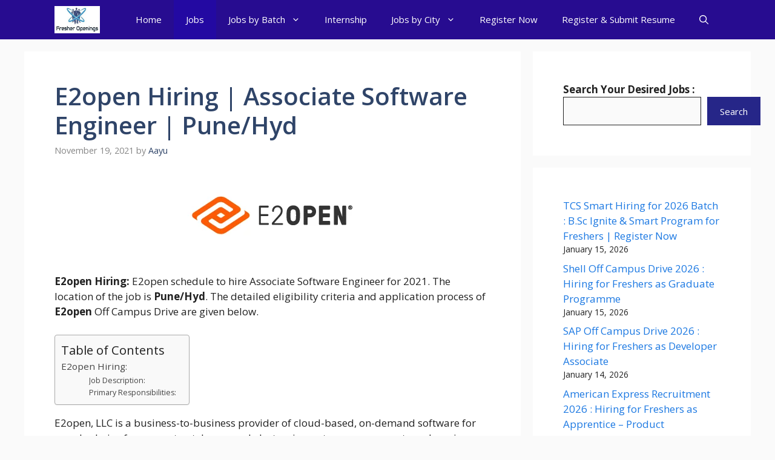

--- FILE ---
content_type: text/html; charset=UTF-8
request_url: https://fresheropenings.com/e2open-hiring-2/
body_size: 26609
content:
<!DOCTYPE html>
<html lang="en-US">
<head>
	<meta charset="UTF-8">
	<meta name='robots' content='index, follow, max-image-preview:large, max-snippet:-1, max-video-preview:-1' />
<meta name="viewport" content="width=device-width, initial-scale=1">
	<!-- This site is optimized with the Yoast SEO plugin v26.8 - https://yoast.com/product/yoast-seo-wordpress/ -->
	<title>E2open Hiring | Associate Software Engineer | Pune/Hyd</title>
	<meta name="description" content="E2open Hiring | Associate Software Engineer | Pune/Hyd Jobs 2021 | Job Vacancy | Jobs 2021 | Recruitment 2021" />
	<link rel="canonical" href="https://fresheropenings.com/e2open-hiring-2/" />
	<meta property="og:locale" content="en_US" />
	<meta property="og:type" content="article" />
	<meta property="og:title" content="E2open Hiring | Associate Software Engineer | Pune/Hyd" />
	<meta property="og:description" content="E2open Hiring | Associate Software Engineer | Pune/Hyd Jobs 2021 | Job Vacancy | Jobs 2021 | Recruitment 2021" />
	<meta property="og:url" content="https://fresheropenings.com/e2open-hiring-2/" />
	<meta property="og:site_name" content="Fresher Openings" />
	<meta property="article:publisher" content="https://www.facebook.com/fresheropenings1/" />
	<meta property="article:published_time" content="2021-11-19T08:45:53+00:00" />
	<meta property="article:modified_time" content="2021-11-19T08:45:57+00:00" />
	<meta property="og:image" content="https://fresheropenings.com/wp-content/uploads/2021/11/E2open-Hiring.png" />
	<meta property="og:image:width" content="328" />
	<meta property="og:image:height" content="125" />
	<meta property="og:image:type" content="image/png" />
	<meta name="author" content="Aayu" />
	<meta name="twitter:card" content="summary_large_image" />
	<meta name="twitter:creator" content="@freshersopening" />
	<meta name="twitter:site" content="@freshersopening" />
	<meta name="twitter:label1" content="Written by" />
	<meta name="twitter:data1" content="Aayu" />
	<meta name="twitter:label2" content="Est. reading time" />
	<meta name="twitter:data2" content="1 minute" />
	<script type="application/ld+json" class="yoast-schema-graph">{"@context":"https://schema.org","@graph":[{"@type":"Article","@id":"https://fresheropenings.com/e2open-hiring-2/#article","isPartOf":{"@id":"https://fresheropenings.com/e2open-hiring-2/"},"author":{"name":"Aayu","@id":"https://darkgray-snake-815591.hostingersite.com/#/schema/person/0fc7eac5dc3aa2a11861ef534c11adf5"},"headline":"E2open Hiring | Associate Software Engineer | Pune/Hyd","datePublished":"2021-11-19T08:45:53+00:00","dateModified":"2021-11-19T08:45:57+00:00","mainEntityOfPage":{"@id":"https://fresheropenings.com/e2open-hiring-2/"},"wordCount":210,"commentCount":0,"publisher":{"@id":"https://darkgray-snake-815591.hostingersite.com/#organization"},"image":{"@id":"https://fresheropenings.com/e2open-hiring-2/#primaryimage"},"thumbnailUrl":"https://fresheropenings.com/wp-content/uploads/2021/11/E2open-Hiring.png","articleSection":["2017 Batch Jobs","2018 Batch Jobs","2019 Batch Jobs","2020 Batch Jobs","2021 Batch Jobs","B.Tech Jobs","Experienced Jobs","Fresher Jobs","Hyderabad Jobs","IT Jobs","Jobs","M.Tech Jobs","Off Campus Drive","Pune Jobs"],"inLanguage":"en-US","potentialAction":[{"@type":"CommentAction","name":"Comment","target":["https://fresheropenings.com/e2open-hiring-2/#respond"]}]},{"@type":"WebPage","@id":"https://fresheropenings.com/e2open-hiring-2/","url":"https://fresheropenings.com/e2open-hiring-2/","name":"E2open Hiring | Associate Software Engineer | Pune/Hyd","isPartOf":{"@id":"https://darkgray-snake-815591.hostingersite.com/#website"},"primaryImageOfPage":{"@id":"https://fresheropenings.com/e2open-hiring-2/#primaryimage"},"image":{"@id":"https://fresheropenings.com/e2open-hiring-2/#primaryimage"},"thumbnailUrl":"https://fresheropenings.com/wp-content/uploads/2021/11/E2open-Hiring.png","datePublished":"2021-11-19T08:45:53+00:00","dateModified":"2021-11-19T08:45:57+00:00","description":"E2open Hiring | Associate Software Engineer | Pune/Hyd Jobs 2021 | Job Vacancy | Jobs 2021 | Recruitment 2021","breadcrumb":{"@id":"https://fresheropenings.com/e2open-hiring-2/#breadcrumb"},"inLanguage":"en-US","potentialAction":[{"@type":"ReadAction","target":["https://fresheropenings.com/e2open-hiring-2/"]}]},{"@type":"ImageObject","inLanguage":"en-US","@id":"https://fresheropenings.com/e2open-hiring-2/#primaryimage","url":"https://fresheropenings.com/wp-content/uploads/2021/11/E2open-Hiring.png","contentUrl":"https://fresheropenings.com/wp-content/uploads/2021/11/E2open-Hiring.png","width":328,"height":125,"caption":"E2open Hiring"},{"@type":"BreadcrumbList","@id":"https://fresheropenings.com/e2open-hiring-2/#breadcrumb","itemListElement":[{"@type":"ListItem","position":1,"name":"Home","item":"https://darkgray-snake-815591.hostingersite.com/"},{"@type":"ListItem","position":2,"name":"2017 Batch Jobs","item":"https://fresheropenings.com/2017-batch-jobs/"},{"@type":"ListItem","position":3,"name":"E2open Hiring | Associate Software Engineer | Pune/Hyd"}]},{"@type":"WebSite","@id":"https://darkgray-snake-815591.hostingersite.com/#website","url":"https://darkgray-snake-815591.hostingersite.com/","name":"Fresher Openings","description":"A Centre of Latest Fresher Jobs &amp; Recent Campus News","publisher":{"@id":"https://darkgray-snake-815591.hostingersite.com/#organization"},"potentialAction":[{"@type":"SearchAction","target":{"@type":"EntryPoint","urlTemplate":"https://darkgray-snake-815591.hostingersite.com/?s={search_term_string}"},"query-input":{"@type":"PropertyValueSpecification","valueRequired":true,"valueName":"search_term_string"}}],"inLanguage":"en-US"},{"@type":"Organization","@id":"https://darkgray-snake-815591.hostingersite.com/#organization","name":"Fresher Openings","url":"https://darkgray-snake-815591.hostingersite.com/","logo":{"@type":"ImageObject","inLanguage":"en-US","@id":"https://darkgray-snake-815591.hostingersite.com/#/schema/logo/image/","url":"https://fresheropenings.com/wp-content/uploads/Fresher-Openings-Logo.jpg","contentUrl":"https://fresheropenings.com/wp-content/uploads/Fresher-Openings-Logo.jpg","width":500,"height":500,"caption":"Fresher Openings"},"image":{"@id":"https://darkgray-snake-815591.hostingersite.com/#/schema/logo/image/"},"sameAs":["https://www.facebook.com/fresheropenings1/","https://x.com/freshersopening"]},{"@type":"Person","@id":"https://darkgray-snake-815591.hostingersite.com/#/schema/person/0fc7eac5dc3aa2a11861ef534c11adf5","name":"Aayu","image":{"@type":"ImageObject","inLanguage":"en-US","@id":"https://darkgray-snake-815591.hostingersite.com/#/schema/person/image/","url":"https://secure.gravatar.com/avatar/d17cc15c6c76fe96a833006d0a80c9cebd9e85c7274071f4b9eddcb24b71e6e7?s=96&d=mm&r=g","contentUrl":"https://secure.gravatar.com/avatar/d17cc15c6c76fe96a833006d0a80c9cebd9e85c7274071f4b9eddcb24b71e6e7?s=96&d=mm&r=g","caption":"Aayu"},"description":"Aayu is an Experienced Content Writer in Jobs and Education Categories. He has more than 10 Years of Experience in same Domain.","url":"https://fresheropenings.com/author/admin/"}]}</script>
	<!-- / Yoast SEO plugin. -->


<link rel='dns-prefetch' href='//push.aplu.io' />
<link href='https://fonts.gstatic.com' crossorigin rel='preconnect' />
<link href='https://fonts.googleapis.com' crossorigin rel='preconnect' />
<link rel="alternate" type="application/rss+xml" title="Fresher Openings &raquo; Feed" href="https://fresheropenings.com/feed/" />
<link rel="alternate" type="application/rss+xml" title="Fresher Openings &raquo; Comments Feed" href="https://fresheropenings.com/comments/feed/" />
<link rel="alternate" type="application/rss+xml" title="Fresher Openings &raquo; E2open Hiring | Associate Software Engineer  | Pune/Hyd Comments Feed" href="https://fresheropenings.com/e2open-hiring-2/feed/" />
<link rel="alternate" title="oEmbed (JSON)" type="application/json+oembed" href="https://fresheropenings.com/wp-json/oembed/1.0/embed?url=https%3A%2F%2Ffresheropenings.com%2Fe2open-hiring-2%2F" />
<link rel="alternate" title="oEmbed (XML)" type="text/xml+oembed" href="https://fresheropenings.com/wp-json/oembed/1.0/embed?url=https%3A%2F%2Ffresheropenings.com%2Fe2open-hiring-2%2F&#038;format=xml" />
<style id='wp-img-auto-sizes-contain-inline-css'>
img:is([sizes=auto i],[sizes^="auto," i]){contain-intrinsic-size:3000px 1500px}
/*# sourceURL=wp-img-auto-sizes-contain-inline-css */
</style>

<style id='wp-emoji-styles-inline-css'>

	img.wp-smiley, img.emoji {
		display: inline !important;
		border: none !important;
		box-shadow: none !important;
		height: 1em !important;
		width: 1em !important;
		margin: 0 0.07em !important;
		vertical-align: -0.1em !important;
		background: none !important;
		padding: 0 !important;
	}
/*# sourceURL=wp-emoji-styles-inline-css */
</style>
<link rel='stylesheet' id='wp-block-library-css' href='https://fresheropenings.com/wp-includes/css/dist/block-library/style.min.css?ver=6.9' media='all' />
<style id='wp-block-heading-inline-css'>
h1:where(.wp-block-heading).has-background,h2:where(.wp-block-heading).has-background,h3:where(.wp-block-heading).has-background,h4:where(.wp-block-heading).has-background,h5:where(.wp-block-heading).has-background,h6:where(.wp-block-heading).has-background{padding:1.25em 2.375em}h1.has-text-align-left[style*=writing-mode]:where([style*=vertical-lr]),h1.has-text-align-right[style*=writing-mode]:where([style*=vertical-rl]),h2.has-text-align-left[style*=writing-mode]:where([style*=vertical-lr]),h2.has-text-align-right[style*=writing-mode]:where([style*=vertical-rl]),h3.has-text-align-left[style*=writing-mode]:where([style*=vertical-lr]),h3.has-text-align-right[style*=writing-mode]:where([style*=vertical-rl]),h4.has-text-align-left[style*=writing-mode]:where([style*=vertical-lr]),h4.has-text-align-right[style*=writing-mode]:where([style*=vertical-rl]),h5.has-text-align-left[style*=writing-mode]:where([style*=vertical-lr]),h5.has-text-align-right[style*=writing-mode]:where([style*=vertical-rl]),h6.has-text-align-left[style*=writing-mode]:where([style*=vertical-lr]),h6.has-text-align-right[style*=writing-mode]:where([style*=vertical-rl]){rotate:180deg}
/*# sourceURL=https://fresheropenings.com/wp-includes/blocks/heading/style.min.css */
</style>
<style id='wp-block-latest-posts-inline-css'>
.wp-block-latest-posts{box-sizing:border-box}.wp-block-latest-posts.alignleft{margin-right:2em}.wp-block-latest-posts.alignright{margin-left:2em}.wp-block-latest-posts.wp-block-latest-posts__list{list-style:none}.wp-block-latest-posts.wp-block-latest-posts__list li{clear:both;overflow-wrap:break-word}.wp-block-latest-posts.is-grid{display:flex;flex-wrap:wrap}.wp-block-latest-posts.is-grid li{margin:0 1.25em 1.25em 0;width:100%}@media (min-width:600px){.wp-block-latest-posts.columns-2 li{width:calc(50% - .625em)}.wp-block-latest-posts.columns-2 li:nth-child(2n){margin-right:0}.wp-block-latest-posts.columns-3 li{width:calc(33.33333% - .83333em)}.wp-block-latest-posts.columns-3 li:nth-child(3n){margin-right:0}.wp-block-latest-posts.columns-4 li{width:calc(25% - .9375em)}.wp-block-latest-posts.columns-4 li:nth-child(4n){margin-right:0}.wp-block-latest-posts.columns-5 li{width:calc(20% - 1em)}.wp-block-latest-posts.columns-5 li:nth-child(5n){margin-right:0}.wp-block-latest-posts.columns-6 li{width:calc(16.66667% - 1.04167em)}.wp-block-latest-posts.columns-6 li:nth-child(6n){margin-right:0}}:root :where(.wp-block-latest-posts.is-grid){padding:0}:root :where(.wp-block-latest-posts.wp-block-latest-posts__list){padding-left:0}.wp-block-latest-posts__post-author,.wp-block-latest-posts__post-date{display:block;font-size:.8125em}.wp-block-latest-posts__post-excerpt,.wp-block-latest-posts__post-full-content{margin-bottom:1em;margin-top:.5em}.wp-block-latest-posts__featured-image a{display:inline-block}.wp-block-latest-posts__featured-image img{height:auto;max-width:100%;width:auto}.wp-block-latest-posts__featured-image.alignleft{float:left;margin-right:1em}.wp-block-latest-posts__featured-image.alignright{float:right;margin-left:1em}.wp-block-latest-posts__featured-image.aligncenter{margin-bottom:1em;text-align:center}
/*# sourceURL=https://fresheropenings.com/wp-includes/blocks/latest-posts/style.min.css */
</style>
<style id='wp-block-list-inline-css'>
ol,ul{box-sizing:border-box}:root :where(.wp-block-list.has-background){padding:1.25em 2.375em}
/*# sourceURL=https://fresheropenings.com/wp-includes/blocks/list/style.min.css */
</style>
<style id='wp-block-buttons-inline-css'>
.wp-block-buttons{box-sizing:border-box}.wp-block-buttons.is-vertical{flex-direction:column}.wp-block-buttons.is-vertical>.wp-block-button:last-child{margin-bottom:0}.wp-block-buttons>.wp-block-button{display:inline-block;margin:0}.wp-block-buttons.is-content-justification-left{justify-content:flex-start}.wp-block-buttons.is-content-justification-left.is-vertical{align-items:flex-start}.wp-block-buttons.is-content-justification-center{justify-content:center}.wp-block-buttons.is-content-justification-center.is-vertical{align-items:center}.wp-block-buttons.is-content-justification-right{justify-content:flex-end}.wp-block-buttons.is-content-justification-right.is-vertical{align-items:flex-end}.wp-block-buttons.is-content-justification-space-between{justify-content:space-between}.wp-block-buttons.aligncenter{text-align:center}.wp-block-buttons:not(.is-content-justification-space-between,.is-content-justification-right,.is-content-justification-left,.is-content-justification-center) .wp-block-button.aligncenter{margin-left:auto;margin-right:auto;width:100%}.wp-block-buttons[style*=text-decoration] .wp-block-button,.wp-block-buttons[style*=text-decoration] .wp-block-button__link{text-decoration:inherit}.wp-block-buttons.has-custom-font-size .wp-block-button__link{font-size:inherit}.wp-block-buttons .wp-block-button__link{width:100%}.wp-block-button.aligncenter{text-align:center}
/*# sourceURL=https://fresheropenings.com/wp-includes/blocks/buttons/style.min.css */
</style>
<style id='wp-block-search-inline-css'>
.wp-block-search__button{margin-left:10px;word-break:normal}.wp-block-search__button.has-icon{line-height:0}.wp-block-search__button svg{height:1.25em;min-height:24px;min-width:24px;width:1.25em;fill:currentColor;vertical-align:text-bottom}:where(.wp-block-search__button){border:1px solid #ccc;padding:6px 10px}.wp-block-search__inside-wrapper{display:flex;flex:auto;flex-wrap:nowrap;max-width:100%}.wp-block-search__label{width:100%}.wp-block-search.wp-block-search__button-only .wp-block-search__button{box-sizing:border-box;display:flex;flex-shrink:0;justify-content:center;margin-left:0;max-width:100%}.wp-block-search.wp-block-search__button-only .wp-block-search__inside-wrapper{min-width:0!important;transition-property:width}.wp-block-search.wp-block-search__button-only .wp-block-search__input{flex-basis:100%;transition-duration:.3s}.wp-block-search.wp-block-search__button-only.wp-block-search__searchfield-hidden,.wp-block-search.wp-block-search__button-only.wp-block-search__searchfield-hidden .wp-block-search__inside-wrapper{overflow:hidden}.wp-block-search.wp-block-search__button-only.wp-block-search__searchfield-hidden .wp-block-search__input{border-left-width:0!important;border-right-width:0!important;flex-basis:0;flex-grow:0;margin:0;min-width:0!important;padding-left:0!important;padding-right:0!important;width:0!important}:where(.wp-block-search__input){appearance:none;border:1px solid #949494;flex-grow:1;font-family:inherit;font-size:inherit;font-style:inherit;font-weight:inherit;letter-spacing:inherit;line-height:inherit;margin-left:0;margin-right:0;min-width:3rem;padding:8px;text-decoration:unset!important;text-transform:inherit}:where(.wp-block-search__button-inside .wp-block-search__inside-wrapper){background-color:#fff;border:1px solid #949494;box-sizing:border-box;padding:4px}:where(.wp-block-search__button-inside .wp-block-search__inside-wrapper) .wp-block-search__input{border:none;border-radius:0;padding:0 4px}:where(.wp-block-search__button-inside .wp-block-search__inside-wrapper) .wp-block-search__input:focus{outline:none}:where(.wp-block-search__button-inside .wp-block-search__inside-wrapper) :where(.wp-block-search__button){padding:4px 8px}.wp-block-search.aligncenter .wp-block-search__inside-wrapper{margin:auto}.wp-block[data-align=right] .wp-block-search.wp-block-search__button-only .wp-block-search__inside-wrapper{float:right}
/*# sourceURL=https://fresheropenings.com/wp-includes/blocks/search/style.min.css */
</style>
<style id='wp-block-paragraph-inline-css'>
.is-small-text{font-size:.875em}.is-regular-text{font-size:1em}.is-large-text{font-size:2.25em}.is-larger-text{font-size:3em}.has-drop-cap:not(:focus):first-letter{float:left;font-size:8.4em;font-style:normal;font-weight:100;line-height:.68;margin:.05em .1em 0 0;text-transform:uppercase}body.rtl .has-drop-cap:not(:focus):first-letter{float:none;margin-left:.1em}p.has-drop-cap.has-background{overflow:hidden}:root :where(p.has-background){padding:1.25em 2.375em}:where(p.has-text-color:not(.has-link-color)) a{color:inherit}p.has-text-align-left[style*="writing-mode:vertical-lr"],p.has-text-align-right[style*="writing-mode:vertical-rl"]{rotate:180deg}
/*# sourceURL=https://fresheropenings.com/wp-includes/blocks/paragraph/style.min.css */
</style>
<style id='wp-block-table-inline-css'>
.wp-block-table{overflow-x:auto}.wp-block-table table{border-collapse:collapse;width:100%}.wp-block-table thead{border-bottom:3px solid}.wp-block-table tfoot{border-top:3px solid}.wp-block-table td,.wp-block-table th{border:1px solid;padding:.5em}.wp-block-table .has-fixed-layout{table-layout:fixed;width:100%}.wp-block-table .has-fixed-layout td,.wp-block-table .has-fixed-layout th{word-break:break-word}.wp-block-table.aligncenter,.wp-block-table.alignleft,.wp-block-table.alignright{display:table;width:auto}.wp-block-table.aligncenter td,.wp-block-table.aligncenter th,.wp-block-table.alignleft td,.wp-block-table.alignleft th,.wp-block-table.alignright td,.wp-block-table.alignright th{word-break:break-word}.wp-block-table .has-subtle-light-gray-background-color{background-color:#f3f4f5}.wp-block-table .has-subtle-pale-green-background-color{background-color:#e9fbe5}.wp-block-table .has-subtle-pale-blue-background-color{background-color:#e7f5fe}.wp-block-table .has-subtle-pale-pink-background-color{background-color:#fcf0ef}.wp-block-table.is-style-stripes{background-color:initial;border-collapse:inherit;border-spacing:0}.wp-block-table.is-style-stripes tbody tr:nth-child(odd){background-color:#f0f0f0}.wp-block-table.is-style-stripes.has-subtle-light-gray-background-color tbody tr:nth-child(odd){background-color:#f3f4f5}.wp-block-table.is-style-stripes.has-subtle-pale-green-background-color tbody tr:nth-child(odd){background-color:#e9fbe5}.wp-block-table.is-style-stripes.has-subtle-pale-blue-background-color tbody tr:nth-child(odd){background-color:#e7f5fe}.wp-block-table.is-style-stripes.has-subtle-pale-pink-background-color tbody tr:nth-child(odd){background-color:#fcf0ef}.wp-block-table.is-style-stripes td,.wp-block-table.is-style-stripes th{border-color:#0000}.wp-block-table.is-style-stripes{border-bottom:1px solid #f0f0f0}.wp-block-table .has-border-color td,.wp-block-table .has-border-color th,.wp-block-table .has-border-color tr,.wp-block-table .has-border-color>*{border-color:inherit}.wp-block-table table[style*=border-top-color] tr:first-child,.wp-block-table table[style*=border-top-color] tr:first-child td,.wp-block-table table[style*=border-top-color] tr:first-child th,.wp-block-table table[style*=border-top-color]>*,.wp-block-table table[style*=border-top-color]>* td,.wp-block-table table[style*=border-top-color]>* th{border-top-color:inherit}.wp-block-table table[style*=border-top-color] tr:not(:first-child){border-top-color:initial}.wp-block-table table[style*=border-right-color] td:last-child,.wp-block-table table[style*=border-right-color] th,.wp-block-table table[style*=border-right-color] tr,.wp-block-table table[style*=border-right-color]>*{border-right-color:inherit}.wp-block-table table[style*=border-bottom-color] tr:last-child,.wp-block-table table[style*=border-bottom-color] tr:last-child td,.wp-block-table table[style*=border-bottom-color] tr:last-child th,.wp-block-table table[style*=border-bottom-color]>*,.wp-block-table table[style*=border-bottom-color]>* td,.wp-block-table table[style*=border-bottom-color]>* th{border-bottom-color:inherit}.wp-block-table table[style*=border-bottom-color] tr:not(:last-child){border-bottom-color:initial}.wp-block-table table[style*=border-left-color] td:first-child,.wp-block-table table[style*=border-left-color] th,.wp-block-table table[style*=border-left-color] tr,.wp-block-table table[style*=border-left-color]>*{border-left-color:inherit}.wp-block-table table[style*=border-style] td,.wp-block-table table[style*=border-style] th,.wp-block-table table[style*=border-style] tr,.wp-block-table table[style*=border-style]>*{border-style:inherit}.wp-block-table table[style*=border-width] td,.wp-block-table table[style*=border-width] th,.wp-block-table table[style*=border-width] tr,.wp-block-table table[style*=border-width]>*{border-style:inherit;border-width:inherit}
/*# sourceURL=https://fresheropenings.com/wp-includes/blocks/table/style.min.css */
</style>
<style id='global-styles-inline-css'>
:root{--wp--preset--aspect-ratio--square: 1;--wp--preset--aspect-ratio--4-3: 4/3;--wp--preset--aspect-ratio--3-4: 3/4;--wp--preset--aspect-ratio--3-2: 3/2;--wp--preset--aspect-ratio--2-3: 2/3;--wp--preset--aspect-ratio--16-9: 16/9;--wp--preset--aspect-ratio--9-16: 9/16;--wp--preset--color--black: #000000;--wp--preset--color--cyan-bluish-gray: #abb8c3;--wp--preset--color--white: #ffffff;--wp--preset--color--pale-pink: #f78da7;--wp--preset--color--vivid-red: #cf2e2e;--wp--preset--color--luminous-vivid-orange: #ff6900;--wp--preset--color--luminous-vivid-amber: #fcb900;--wp--preset--color--light-green-cyan: #7bdcb5;--wp--preset--color--vivid-green-cyan: #00d084;--wp--preset--color--pale-cyan-blue: #8ed1fc;--wp--preset--color--vivid-cyan-blue: #0693e3;--wp--preset--color--vivid-purple: #9b51e0;--wp--preset--color--contrast: var(--contrast);--wp--preset--color--contrast-2: var(--contrast-2);--wp--preset--color--contrast-3: var(--contrast-3);--wp--preset--color--base: var(--base);--wp--preset--color--base-2: var(--base-2);--wp--preset--color--base-3: var(--base-3);--wp--preset--color--accent: var(--accent);--wp--preset--color--accent-2: var(--accent-2);--wp--preset--color--accent-hover: var(--accent-hover);--wp--preset--color--highlight: var(--highlight);--wp--preset--gradient--vivid-cyan-blue-to-vivid-purple: linear-gradient(135deg,rgb(6,147,227) 0%,rgb(155,81,224) 100%);--wp--preset--gradient--light-green-cyan-to-vivid-green-cyan: linear-gradient(135deg,rgb(122,220,180) 0%,rgb(0,208,130) 100%);--wp--preset--gradient--luminous-vivid-amber-to-luminous-vivid-orange: linear-gradient(135deg,rgb(252,185,0) 0%,rgb(255,105,0) 100%);--wp--preset--gradient--luminous-vivid-orange-to-vivid-red: linear-gradient(135deg,rgb(255,105,0) 0%,rgb(207,46,46) 100%);--wp--preset--gradient--very-light-gray-to-cyan-bluish-gray: linear-gradient(135deg,rgb(238,238,238) 0%,rgb(169,184,195) 100%);--wp--preset--gradient--cool-to-warm-spectrum: linear-gradient(135deg,rgb(74,234,220) 0%,rgb(151,120,209) 20%,rgb(207,42,186) 40%,rgb(238,44,130) 60%,rgb(251,105,98) 80%,rgb(254,248,76) 100%);--wp--preset--gradient--blush-light-purple: linear-gradient(135deg,rgb(255,206,236) 0%,rgb(152,150,240) 100%);--wp--preset--gradient--blush-bordeaux: linear-gradient(135deg,rgb(254,205,165) 0%,rgb(254,45,45) 50%,rgb(107,0,62) 100%);--wp--preset--gradient--luminous-dusk: linear-gradient(135deg,rgb(255,203,112) 0%,rgb(199,81,192) 50%,rgb(65,88,208) 100%);--wp--preset--gradient--pale-ocean: linear-gradient(135deg,rgb(255,245,203) 0%,rgb(182,227,212) 50%,rgb(51,167,181) 100%);--wp--preset--gradient--electric-grass: linear-gradient(135deg,rgb(202,248,128) 0%,rgb(113,206,126) 100%);--wp--preset--gradient--midnight: linear-gradient(135deg,rgb(2,3,129) 0%,rgb(40,116,252) 100%);--wp--preset--font-size--small: 13px;--wp--preset--font-size--medium: 20px;--wp--preset--font-size--large: 36px;--wp--preset--font-size--x-large: 42px;--wp--preset--spacing--20: 0.44rem;--wp--preset--spacing--30: 0.67rem;--wp--preset--spacing--40: 1rem;--wp--preset--spacing--50: 1.5rem;--wp--preset--spacing--60: 2.25rem;--wp--preset--spacing--70: 3.38rem;--wp--preset--spacing--80: 5.06rem;--wp--preset--shadow--natural: 6px 6px 9px rgba(0, 0, 0, 0.2);--wp--preset--shadow--deep: 12px 12px 50px rgba(0, 0, 0, 0.4);--wp--preset--shadow--sharp: 6px 6px 0px rgba(0, 0, 0, 0.2);--wp--preset--shadow--outlined: 6px 6px 0px -3px rgb(255, 255, 255), 6px 6px rgb(0, 0, 0);--wp--preset--shadow--crisp: 6px 6px 0px rgb(0, 0, 0);}:where(.is-layout-flex){gap: 0.5em;}:where(.is-layout-grid){gap: 0.5em;}body .is-layout-flex{display: flex;}.is-layout-flex{flex-wrap: wrap;align-items: center;}.is-layout-flex > :is(*, div){margin: 0;}body .is-layout-grid{display: grid;}.is-layout-grid > :is(*, div){margin: 0;}:where(.wp-block-columns.is-layout-flex){gap: 2em;}:where(.wp-block-columns.is-layout-grid){gap: 2em;}:where(.wp-block-post-template.is-layout-flex){gap: 1.25em;}:where(.wp-block-post-template.is-layout-grid){gap: 1.25em;}.has-black-color{color: var(--wp--preset--color--black) !important;}.has-cyan-bluish-gray-color{color: var(--wp--preset--color--cyan-bluish-gray) !important;}.has-white-color{color: var(--wp--preset--color--white) !important;}.has-pale-pink-color{color: var(--wp--preset--color--pale-pink) !important;}.has-vivid-red-color{color: var(--wp--preset--color--vivid-red) !important;}.has-luminous-vivid-orange-color{color: var(--wp--preset--color--luminous-vivid-orange) !important;}.has-luminous-vivid-amber-color{color: var(--wp--preset--color--luminous-vivid-amber) !important;}.has-light-green-cyan-color{color: var(--wp--preset--color--light-green-cyan) !important;}.has-vivid-green-cyan-color{color: var(--wp--preset--color--vivid-green-cyan) !important;}.has-pale-cyan-blue-color{color: var(--wp--preset--color--pale-cyan-blue) !important;}.has-vivid-cyan-blue-color{color: var(--wp--preset--color--vivid-cyan-blue) !important;}.has-vivid-purple-color{color: var(--wp--preset--color--vivid-purple) !important;}.has-black-background-color{background-color: var(--wp--preset--color--black) !important;}.has-cyan-bluish-gray-background-color{background-color: var(--wp--preset--color--cyan-bluish-gray) !important;}.has-white-background-color{background-color: var(--wp--preset--color--white) !important;}.has-pale-pink-background-color{background-color: var(--wp--preset--color--pale-pink) !important;}.has-vivid-red-background-color{background-color: var(--wp--preset--color--vivid-red) !important;}.has-luminous-vivid-orange-background-color{background-color: var(--wp--preset--color--luminous-vivid-orange) !important;}.has-luminous-vivid-amber-background-color{background-color: var(--wp--preset--color--luminous-vivid-amber) !important;}.has-light-green-cyan-background-color{background-color: var(--wp--preset--color--light-green-cyan) !important;}.has-vivid-green-cyan-background-color{background-color: var(--wp--preset--color--vivid-green-cyan) !important;}.has-pale-cyan-blue-background-color{background-color: var(--wp--preset--color--pale-cyan-blue) !important;}.has-vivid-cyan-blue-background-color{background-color: var(--wp--preset--color--vivid-cyan-blue) !important;}.has-vivid-purple-background-color{background-color: var(--wp--preset--color--vivid-purple) !important;}.has-black-border-color{border-color: var(--wp--preset--color--black) !important;}.has-cyan-bluish-gray-border-color{border-color: var(--wp--preset--color--cyan-bluish-gray) !important;}.has-white-border-color{border-color: var(--wp--preset--color--white) !important;}.has-pale-pink-border-color{border-color: var(--wp--preset--color--pale-pink) !important;}.has-vivid-red-border-color{border-color: var(--wp--preset--color--vivid-red) !important;}.has-luminous-vivid-orange-border-color{border-color: var(--wp--preset--color--luminous-vivid-orange) !important;}.has-luminous-vivid-amber-border-color{border-color: var(--wp--preset--color--luminous-vivid-amber) !important;}.has-light-green-cyan-border-color{border-color: var(--wp--preset--color--light-green-cyan) !important;}.has-vivid-green-cyan-border-color{border-color: var(--wp--preset--color--vivid-green-cyan) !important;}.has-pale-cyan-blue-border-color{border-color: var(--wp--preset--color--pale-cyan-blue) !important;}.has-vivid-cyan-blue-border-color{border-color: var(--wp--preset--color--vivid-cyan-blue) !important;}.has-vivid-purple-border-color{border-color: var(--wp--preset--color--vivid-purple) !important;}.has-vivid-cyan-blue-to-vivid-purple-gradient-background{background: var(--wp--preset--gradient--vivid-cyan-blue-to-vivid-purple) !important;}.has-light-green-cyan-to-vivid-green-cyan-gradient-background{background: var(--wp--preset--gradient--light-green-cyan-to-vivid-green-cyan) !important;}.has-luminous-vivid-amber-to-luminous-vivid-orange-gradient-background{background: var(--wp--preset--gradient--luminous-vivid-amber-to-luminous-vivid-orange) !important;}.has-luminous-vivid-orange-to-vivid-red-gradient-background{background: var(--wp--preset--gradient--luminous-vivid-orange-to-vivid-red) !important;}.has-very-light-gray-to-cyan-bluish-gray-gradient-background{background: var(--wp--preset--gradient--very-light-gray-to-cyan-bluish-gray) !important;}.has-cool-to-warm-spectrum-gradient-background{background: var(--wp--preset--gradient--cool-to-warm-spectrum) !important;}.has-blush-light-purple-gradient-background{background: var(--wp--preset--gradient--blush-light-purple) !important;}.has-blush-bordeaux-gradient-background{background: var(--wp--preset--gradient--blush-bordeaux) !important;}.has-luminous-dusk-gradient-background{background: var(--wp--preset--gradient--luminous-dusk) !important;}.has-pale-ocean-gradient-background{background: var(--wp--preset--gradient--pale-ocean) !important;}.has-electric-grass-gradient-background{background: var(--wp--preset--gradient--electric-grass) !important;}.has-midnight-gradient-background{background: var(--wp--preset--gradient--midnight) !important;}.has-small-font-size{font-size: var(--wp--preset--font-size--small) !important;}.has-medium-font-size{font-size: var(--wp--preset--font-size--medium) !important;}.has-large-font-size{font-size: var(--wp--preset--font-size--large) !important;}.has-x-large-font-size{font-size: var(--wp--preset--font-size--x-large) !important;}
/*# sourceURL=global-styles-inline-css */
</style>
<style id='core-block-supports-inline-css'>
.wp-container-core-buttons-is-layout-499968f5{justify-content:center;}
/*# sourceURL=core-block-supports-inline-css */
</style>

<style id='classic-theme-styles-inline-css'>
/*! This file is auto-generated */
.wp-block-button__link{color:#fff;background-color:#32373c;border-radius:9999px;box-shadow:none;text-decoration:none;padding:calc(.667em + 2px) calc(1.333em + 2px);font-size:1.125em}.wp-block-file__button{background:#32373c;color:#fff;text-decoration:none}
/*# sourceURL=/wp-includes/css/classic-themes.min.css */
</style>
<link rel='stylesheet' id='ez-toc-css' href='https://fresheropenings.com/wp-content/plugins/easy-table-of-contents/assets/css/screen.min.css?ver=2.0.80' media='all' />
<style id='ez-toc-inline-css'>
div#ez-toc-container .ez-toc-title {font-size: 120%;}div#ez-toc-container .ez-toc-title {font-weight: 500;}div#ez-toc-container ul li , div#ez-toc-container ul li a {font-size: 95%;}div#ez-toc-container ul li , div#ez-toc-container ul li a {font-weight: 500;}div#ez-toc-container nav ul ul li {font-size: 90%;}.ez-toc-box-title {font-weight: bold; margin-bottom: 10px; text-align: center; text-transform: uppercase; letter-spacing: 1px; color: #666; padding-bottom: 5px;position:absolute;top:-4%;left:5%;background-color: inherit;transition: top 0.3s ease;}.ez-toc-box-title.toc-closed {top:-25%;}
.ez-toc-container-direction {direction: ltr;}.ez-toc-counter ul {direction: ltr;counter-reset: item ;}.ez-toc-counter nav ul li a::before {content: counter(item, numeric) '. ';margin-right: .2em; counter-increment: item;flex-grow: 0;flex-shrink: 0;float: left; }.ez-toc-widget-direction {direction: ltr;}.ez-toc-widget-container ul {direction: ltr;counter-reset: item ;}.ez-toc-widget-container nav ul li a::before {content: counter(item, numeric) '. ';margin-right: .2em; counter-increment: item;flex-grow: 0;flex-shrink: 0;float: left; }
/*# sourceURL=ez-toc-inline-css */
</style>
<link rel='stylesheet' id='generate-comments-css' href='https://fresheropenings.com/wp-content/themes/generatepress/assets/css/components/comments.min.css?ver=3.6.1' media='all' />
<link rel='stylesheet' id='generate-widget-areas-css' href='https://fresheropenings.com/wp-content/themes/generatepress/assets/css/components/widget-areas.min.css?ver=3.6.1' media='all' />
<link rel='stylesheet' id='generate-style-css' href='https://fresheropenings.com/wp-content/themes/generatepress/assets/css/main.min.css?ver=3.6.1' media='all' />
<style id='generate-style-inline-css'>
body{background-color:var(--base);color:var(--contrast);}a{color:#1b78e2;}a:hover, a:focus, a:active{color:var(--accent-hover);}.wp-block-group__inner-container{max-width:1200px;margin-left:auto;margin-right:auto;}:root{--contrast:#212121;--contrast-2:#2f4468;--contrast-3:#878787;--base:#fafafa;--base-2:#f7f8f9;--base-3:#ffffff;--accent:#242226;--accent-2:#1b78e2;--accent-hover:#35343a;--highlight:#83b0de;}:root .has-contrast-color{color:var(--contrast);}:root .has-contrast-background-color{background-color:var(--contrast);}:root .has-contrast-2-color{color:var(--contrast-2);}:root .has-contrast-2-background-color{background-color:var(--contrast-2);}:root .has-contrast-3-color{color:var(--contrast-3);}:root .has-contrast-3-background-color{background-color:var(--contrast-3);}:root .has-base-color{color:var(--base);}:root .has-base-background-color{background-color:var(--base);}:root .has-base-2-color{color:var(--base-2);}:root .has-base-2-background-color{background-color:var(--base-2);}:root .has-base-3-color{color:var(--base-3);}:root .has-base-3-background-color{background-color:var(--base-3);}:root .has-accent-color{color:var(--accent);}:root .has-accent-background-color{background-color:var(--accent);}:root .has-accent-2-color{color:var(--accent-2);}:root .has-accent-2-background-color{background-color:var(--accent-2);}:root .has-accent-hover-color{color:var(--accent-hover);}:root .has-accent-hover-background-color{background-color:var(--accent-hover);}:root .has-highlight-color{color:var(--highlight);}:root .has-highlight-background-color{background-color:var(--highlight);}.gp-modal:not(.gp-modal--open):not(.gp-modal--transition){display:none;}.gp-modal--transition:not(.gp-modal--open){pointer-events:none;}.gp-modal-overlay:not(.gp-modal-overlay--open):not(.gp-modal--transition){display:none;}.gp-modal__overlay{display:none;position:fixed;top:0;left:0;right:0;bottom:0;background:rgba(0,0,0,0.2);display:flex;justify-content:center;align-items:center;z-index:10000;backdrop-filter:blur(3px);transition:opacity 500ms ease;opacity:0;}.gp-modal--open:not(.gp-modal--transition) .gp-modal__overlay{opacity:1;}.gp-modal__container{max-width:100%;max-height:100vh;transform:scale(0.9);transition:transform 500ms ease;padding:0 10px;}.gp-modal--open:not(.gp-modal--transition) .gp-modal__container{transform:scale(1);}.search-modal-fields{display:flex;}.gp-search-modal .gp-modal__overlay{align-items:flex-start;padding-top:25vh;background:var(--gp-search-modal-overlay-bg-color);}.search-modal-form{width:500px;max-width:100%;background-color:var(--gp-search-modal-bg-color);color:var(--gp-search-modal-text-color);}.search-modal-form .search-field, .search-modal-form .search-field:focus{width:100%;height:60px;background-color:transparent;border:0;appearance:none;color:currentColor;}.search-modal-fields button, .search-modal-fields button:active, .search-modal-fields button:focus, .search-modal-fields button:hover{background-color:transparent;border:0;color:currentColor;width:60px;}body, button, input, select, textarea{font-family:Open Sans, sans-serif;font-size:17px;}.main-title{font-size:25px;}.widget-title{font-weight:600;}button:not(.menu-toggle),html input[type="button"],input[type="reset"],input[type="submit"],.button,.wp-block-button .wp-block-button__link{font-size:15px;}h1{font-weight:600;font-size:40px;}h2{font-weight:600;font-size:30px;}h3{font-size:20px;}.top-bar{background-color:#636363;color:#ffffff;}.top-bar a{color:#ffffff;}.top-bar a:hover{color:#303030;}.site-header{background-color:#ffffff;color:#3a3a3a;}.site-header a{color:#3a3a3a;}.main-title a,.main-title a:hover{color:#ffffff;}.site-description{color:#757575;}.main-navigation,.main-navigation ul ul{background-color:#270c90;}.main-navigation .main-nav ul li a, .main-navigation .menu-toggle, .main-navigation .menu-bar-items{color:var(--base-3);}.main-navigation .main-nav ul li:not([class*="current-menu-"]):hover > a, .main-navigation .main-nav ul li:not([class*="current-menu-"]):focus > a, .main-navigation .main-nav ul li.sfHover:not([class*="current-menu-"]) > a, .main-navigation .menu-bar-item:hover > a, .main-navigation .menu-bar-item.sfHover > a{color:var(--base-3);background-color:#1c0899;}button.menu-toggle:hover,button.menu-toggle:focus{color:var(--base-3);}.main-navigation .main-nav ul li[class*="current-menu-"] > a{color:var(--base-3);background-color:#2309a2;}.navigation-search input[type="search"],.navigation-search input[type="search"]:active, .navigation-search input[type="search"]:focus, .main-navigation .main-nav ul li.search-item.active > a, .main-navigation .menu-bar-items .search-item.active > a{color:var(--base-3);background-color:#1c0899;}.separate-containers .inside-article, .separate-containers .comments-area, .separate-containers .page-header, .one-container .container, .separate-containers .paging-navigation, .inside-page-header{background-color:var(--base-3);}.inside-article a,.paging-navigation a,.comments-area a,.page-header a{color:var(--accent-2);}.inside-article a:hover,.paging-navigation a:hover,.comments-area a:hover,.page-header a:hover{color:var(--accent-hover);}.entry-title a{color:var(--contrast-2);}.entry-title a:hover{color:var(--accent-hover);}.entry-meta{color:var(--contrast-3);}.entry-meta a{color:var(--contrast-2);}.entry-meta a:hover{color:var(--accent-hover);}h1{color:var(--contrast-2);}h2{color:var(--contrast-2);}h3{color:var(--contrast-2);}.sidebar .widget{background-color:#ffffff;}.sidebar .widget a{color:var(--accent-2);}.sidebar .widget a:hover{color:var(--accent-hover);}.sidebar .widget .widget-title{color:#000000;}.footer-widgets{color:var(--base-3);background-color:var(--contrast-2);}.footer-widgets a{color:var(--base-3);}.footer-widgets a:hover{color:var(--base-3);}.footer-widgets .widget-title{color:var(--base-2);}.site-info{color:var(--base);background-color:#071258;}.site-info a{color:var(--base-2);}.site-info a:hover{color:#cce1f4;}.footer-bar .widget_nav_menu .current-menu-item a{color:#cce1f4;}input[type="text"],input[type="email"],input[type="url"],input[type="password"],input[type="search"],input[type="tel"],input[type="number"],textarea,select{color:var(--contrast);background-color:#fafafa;border-color:var(--contrast);}input[type="text"]:focus,input[type="email"]:focus,input[type="url"]:focus,input[type="password"]:focus,input[type="search"]:focus,input[type="tel"]:focus,input[type="number"]:focus,textarea:focus,select:focus{color:var(--contrast-3);background-color:#ffffff;border-color:var(--contrast-3);}button,html input[type="button"],input[type="reset"],input[type="submit"],a.button,a.wp-block-button__link:not(.has-background){color:#ffffff;background-color:#262688;}button:hover,html input[type="button"]:hover,input[type="reset"]:hover,input[type="submit"]:hover,a.button:hover,button:focus,html input[type="button"]:focus,input[type="reset"]:focus,input[type="submit"]:focus,a.button:focus,a.wp-block-button__link:not(.has-background):active,a.wp-block-button__link:not(.has-background):focus,a.wp-block-button__link:not(.has-background):hover{color:#ffffff;background-color:var(--accent-hover);}a.generate-back-to-top{background-color:rgba( 0,0,0,0.4 );color:#ffffff;}a.generate-back-to-top:hover,a.generate-back-to-top:focus{background-color:rgba( 0,0,0,0.6 );color:#ffffff;}:root{--gp-search-modal-bg-color:var(--base-3);--gp-search-modal-text-color:#0c1377;--gp-search-modal-overlay-bg-color:rgba(9,18,99,0.2);}@media (max-width: 768px){.main-navigation .menu-bar-item:hover > a, .main-navigation .menu-bar-item.sfHover > a{background:none;color:var(--base-3);}}.inside-top-bar{padding:10px;}.inside-header{padding:40px;}.nav-below-header .main-navigation .inside-navigation.grid-container, .nav-above-header .main-navigation .inside-navigation.grid-container{padding:0px 20px 0px 20px;}.separate-containers .inside-article, .separate-containers .comments-area, .separate-containers .page-header, .separate-containers .paging-navigation, .one-container .site-content, .inside-page-header{padding:50px;}.site-main .wp-block-group__inner-container{padding:50px;}.separate-containers .paging-navigation{padding-top:20px;padding-bottom:20px;}.entry-content .alignwide, body:not(.no-sidebar) .entry-content .alignfull{margin-left:-50px;width:calc(100% + 100px);max-width:calc(100% + 100px);}.one-container.right-sidebar .site-main,.one-container.both-right .site-main{margin-right:50px;}.one-container.left-sidebar .site-main,.one-container.both-left .site-main{margin-left:50px;}.one-container.both-sidebars .site-main{margin:0px 50px 0px 50px;}.one-container.archive .post:not(:last-child):not(.is-loop-template-item), .one-container.blog .post:not(:last-child):not(.is-loop-template-item){padding-bottom:50px;}.main-navigation .main-nav ul li a,.menu-toggle,.main-navigation .menu-bar-item > a{line-height:65px;}.navigation-search input[type="search"]{height:65px;}.rtl .menu-item-has-children .dropdown-menu-toggle{padding-left:20px;}.rtl .main-navigation .main-nav ul li.menu-item-has-children > a{padding-right:20px;}.widget-area .widget{padding:50px;}.inside-site-info{padding:20px;}@media (max-width:768px){.separate-containers .inside-article, .separate-containers .comments-area, .separate-containers .page-header, .separate-containers .paging-navigation, .one-container .site-content, .inside-page-header{padding:30px;}.site-main .wp-block-group__inner-container{padding:30px;}.inside-site-info{padding-right:10px;padding-left:10px;}.entry-content .alignwide, body:not(.no-sidebar) .entry-content .alignfull{margin-left:-30px;width:calc(100% + 60px);max-width:calc(100% + 60px);}.one-container .site-main .paging-navigation{margin-bottom:20px;}}/* End cached CSS */.is-right-sidebar{width:30%;}.is-left-sidebar{width:25%;}.site-content .content-area{width:70%;}@media (max-width: 768px){.main-navigation .menu-toggle,.sidebar-nav-mobile:not(#sticky-placeholder){display:block;}.main-navigation ul,.gen-sidebar-nav,.main-navigation:not(.slideout-navigation):not(.toggled) .main-nav > ul,.has-inline-mobile-toggle #site-navigation .inside-navigation > *:not(.navigation-search):not(.main-nav){display:none;}.nav-align-right .inside-navigation,.nav-align-center .inside-navigation{justify-content:space-between;}}
.dynamic-author-image-rounded{border-radius:100%;}.dynamic-featured-image, .dynamic-author-image{vertical-align:middle;}.one-container.blog .dynamic-content-template:not(:last-child), .one-container.archive .dynamic-content-template:not(:last-child){padding-bottom:0px;}.dynamic-entry-excerpt > p:last-child{margin-bottom:0px;}
.main-navigation .main-nav ul li a,.menu-toggle,.main-navigation .menu-bar-item > a{transition: line-height 300ms ease}.main-navigation.toggled .main-nav > ul{background-color: #270c90}.sticky-enabled .gen-sidebar-nav.is_stuck .main-navigation {margin-bottom: 0px;}.sticky-enabled .gen-sidebar-nav.is_stuck {z-index: 500;}.sticky-enabled .main-navigation.is_stuck {box-shadow: 0 2px 2px -2px rgba(0, 0, 0, .2);}.navigation-stick:not(.gen-sidebar-nav) {left: 0;right: 0;width: 100% !important;}.nav-float-right .navigation-stick {width: 100% !important;left: 0;}.nav-float-right .navigation-stick .navigation-branding {margin-right: auto;}.main-navigation.has-sticky-branding:not(.grid-container) .inside-navigation:not(.grid-container) .navigation-branding{margin-left: 10px;}
/*# sourceURL=generate-style-inline-css */
</style>
<link rel='stylesheet' id='generate-google-fonts-css' href='https://fonts.googleapis.com/css?family=Open+Sans%3A300%2Cregular%2Citalic%2C600%2C700&#038;display=auto&#038;ver=3.6.1' media='all' />
<link rel='stylesheet' id='generate-blog-images-css' href='https://fresheropenings.com/wp-content/plugins/gp-premium/blog/functions/css/featured-images.min.css?ver=2.4.0' media='all' />
<link rel='stylesheet' id='generate-navigation-branding-css' href='https://fresheropenings.com/wp-content/plugins/gp-premium/menu-plus/functions/css/navigation-branding-flex.min.css?ver=2.4.0' media='all' />
<style id='generate-navigation-branding-inline-css'>
.main-navigation.has-branding .inside-navigation.grid-container, .main-navigation.has-branding.grid-container .inside-navigation:not(.grid-container){padding:0px 50px 0px 50px;}.main-navigation.has-branding:not(.grid-container) .inside-navigation:not(.grid-container) .navigation-branding{margin-left:10px;}.navigation-branding img, .site-logo.mobile-header-logo img{height:65px;width:auto;}.navigation-branding .main-title{line-height:65px;}@media (max-width: 768px){.main-navigation.has-branding.nav-align-center .menu-bar-items, .main-navigation.has-sticky-branding.navigation-stick.nav-align-center .menu-bar-items{margin-left:auto;}.navigation-branding{margin-right:auto;margin-left:10px;}.navigation-branding .main-title, .mobile-header-navigation .site-logo{margin-left:10px;}.main-navigation.has-branding .inside-navigation.grid-container{padding:0px;}}
/*# sourceURL=generate-navigation-branding-inline-css */
</style>
<script src="https://fresheropenings.com/wp-includes/js/jquery/jquery.min.js?ver=3.7.1" id="jquery-core-js"></script>
<script src="https://push.aplu.io/push-notify.js" id="aplu_push_notify-js"></script>
<script src="https://fresheropenings.com/wp-includes/js/jquery/jquery-migrate.min.js?ver=3.4.1" id="jquery-migrate-js"></script>
<link rel="https://api.w.org/" href="https://fresheropenings.com/wp-json/" /><link rel="alternate" title="JSON" type="application/json" href="https://fresheropenings.com/wp-json/wp/v2/posts/15487" /><link rel="EditURI" type="application/rsd+xml" title="RSD" href="https://fresheropenings.com/xmlrpc.php?rsd" />
<meta name="generator" content="WordPress 6.9" />
<link rel='shortlink' href='https://fresheropenings.com/?p=15487' />
<link rel="icon" href="https://fresheropenings.com/wp-content/uploads/cropped-Fresher-Openings-phone-Logo-32x32.webp" sizes="32x32" />
<link rel="icon" href="https://fresheropenings.com/wp-content/uploads/cropped-Fresher-Openings-phone-Logo-192x192.webp" sizes="192x192" />
<link rel="apple-touch-icon" href="https://fresheropenings.com/wp-content/uploads/cropped-Fresher-Openings-phone-Logo-180x180.webp" />
<meta name="msapplication-TileImage" content="https://fresheropenings.com/wp-content/uploads/cropped-Fresher-Openings-phone-Logo-270x270.webp" />
</head>

<body class="wp-singular post-template-default single single-post postid-15487 single-format-standard wp-custom-logo wp-embed-responsive wp-theme-generatepress post-image-below-header post-image-aligned-center sticky-menu-no-transition sticky-enabled both-sticky-menu right-sidebar nav-below-header separate-containers header-aligned-left dropdown-hover featured-image-active" itemtype="https://schema.org/Blog" itemscope>
	<a class="screen-reader-text skip-link" href="#content" title="Skip to content">Skip to content</a>		<nav class="auto-hide-sticky has-branding main-navigation nav-align-right has-menu-bar-items sub-menu-right" id="site-navigation" aria-label="Primary"  itemtype="https://schema.org/SiteNavigationElement" itemscope>
			<div class="inside-navigation grid-container">
				<div class="navigation-branding"><div class="site-logo">
						<a href="https://fresheropenings.com/" title="Fresher Openings" rel="home">
							<img  class="header-image is-logo-image" alt="Fresher Openings" src="https://fresheropenings.com/wp-content/uploads/cropped-Fresher-Openings-desktopLogo-1.webp" title="Fresher Openings" width="512" height="309" />
						</a>
					</div></div>				<button class="menu-toggle" aria-controls="primary-menu" aria-expanded="false">
					<span class="gp-icon icon-menu-bars"><svg viewBox="0 0 512 512" aria-hidden="true" xmlns="http://www.w3.org/2000/svg" width="1em" height="1em"><path d="M0 96c0-13.255 10.745-24 24-24h464c13.255 0 24 10.745 24 24s-10.745 24-24 24H24c-13.255 0-24-10.745-24-24zm0 160c0-13.255 10.745-24 24-24h464c13.255 0 24 10.745 24 24s-10.745 24-24 24H24c-13.255 0-24-10.745-24-24zm0 160c0-13.255 10.745-24 24-24h464c13.255 0 24 10.745 24 24s-10.745 24-24 24H24c-13.255 0-24-10.745-24-24z" /></svg><svg viewBox="0 0 512 512" aria-hidden="true" xmlns="http://www.w3.org/2000/svg" width="1em" height="1em"><path d="M71.029 71.029c9.373-9.372 24.569-9.372 33.942 0L256 222.059l151.029-151.03c9.373-9.372 24.569-9.372 33.942 0 9.372 9.373 9.372 24.569 0 33.942L289.941 256l151.03 151.029c9.372 9.373 9.372 24.569 0 33.942-9.373 9.372-24.569 9.372-33.942 0L256 289.941l-151.029 151.03c-9.373 9.372-24.569 9.372-33.942 0-9.372-9.373-9.372-24.569 0-33.942L222.059 256 71.029 104.971c-9.372-9.373-9.372-24.569 0-33.942z" /></svg></span><span class="mobile-menu">Menu</span>				</button>
				<div id="primary-menu" class="main-nav"><ul id="menu-home" class=" menu sf-menu"><li id="menu-item-23484" class="menu-item menu-item-type-custom menu-item-object-custom menu-item-home menu-item-23484"><a href="https://fresheropenings.com">Home</a></li>
<li id="menu-item-1349" class="menu-item menu-item-type-taxonomy menu-item-object-category current-post-ancestor current-menu-parent current-post-parent menu-item-1349"><a href="https://fresheropenings.com/jobs/">Jobs</a></li>
<li id="menu-item-1335" class="menu-item menu-item-type-custom menu-item-object-custom menu-item-has-children menu-item-1335"><a href="#">Jobs by Batch<span role="presentation" class="dropdown-menu-toggle"><span class="gp-icon icon-arrow"><svg viewBox="0 0 330 512" aria-hidden="true" xmlns="http://www.w3.org/2000/svg" width="1em" height="1em"><path d="M305.913 197.085c0 2.266-1.133 4.815-2.833 6.514L171.087 335.593c-1.7 1.7-4.249 2.832-6.515 2.832s-4.815-1.133-6.515-2.832L26.064 203.599c-1.7-1.7-2.832-4.248-2.832-6.514s1.132-4.816 2.832-6.515l14.162-14.163c1.7-1.699 3.966-2.832 6.515-2.832 2.266 0 4.815 1.133 6.515 2.832l111.316 111.317 111.316-111.317c1.7-1.699 4.249-2.832 6.515-2.832s4.815 1.133 6.515 2.832l14.162 14.163c1.7 1.7 2.833 4.249 2.833 6.515z" /></svg></span></span></a>
<ul class="sub-menu">
	<li id="menu-item-25638" class="menu-item menu-item-type-taxonomy menu-item-object-category menu-item-25638"><a href="https://fresheropenings.com/2025-batch-jobs/">2025 Batch Jobs</a></li>
	<li id="menu-item-20215" class="menu-item menu-item-type-taxonomy menu-item-object-category menu-item-20215"><a href="https://fresheropenings.com/2024-batch-jobs/">2024 Batch Jobs</a></li>
	<li id="menu-item-20214" class="menu-item menu-item-type-taxonomy menu-item-object-category menu-item-20214"><a href="https://fresheropenings.com/2023-batch-jobs/">2023 Batch Jobs</a></li>
	<li id="menu-item-11714" class="menu-item menu-item-type-taxonomy menu-item-object-category menu-item-11714"><a href="https://fresheropenings.com/2022-batch-jobs/">2022 Batch Jobs</a></li>
	<li id="menu-item-6154" class="menu-item menu-item-type-taxonomy menu-item-object-category current-post-ancestor current-menu-parent current-post-parent menu-item-6154"><a href="https://fresheropenings.com/2021-batch-jobs/">2021 Batch Jobs</a></li>
	<li id="menu-item-1339" class="menu-item menu-item-type-taxonomy menu-item-object-category current-post-ancestor current-menu-parent current-post-parent menu-item-1339"><a href="https://fresheropenings.com/2020-batch-jobs/">2020 Batch Jobs</a></li>
	<li id="menu-item-1338" class="menu-item menu-item-type-taxonomy menu-item-object-category current-post-ancestor current-menu-parent current-post-parent menu-item-1338"><a href="https://fresheropenings.com/2019-batch-jobs/">2019 Batch Jobs</a></li>
	<li id="menu-item-1337" class="menu-item menu-item-type-taxonomy menu-item-object-category current-post-ancestor current-menu-parent current-post-parent menu-item-1337"><a href="https://fresheropenings.com/2018-batch-jobs/">2018 Batch Jobs</a></li>
	<li id="menu-item-1336" class="menu-item menu-item-type-taxonomy menu-item-object-category current-post-ancestor current-menu-parent current-post-parent menu-item-1336"><a href="https://fresheropenings.com/2017-batch-jobs/">2017 Batch Jobs</a></li>
</ul>
</li>
<li id="menu-item-21986" class="menu-item menu-item-type-taxonomy menu-item-object-category menu-item-21986"><a href="https://fresheropenings.com/internship/">Internship</a></li>
<li id="menu-item-1341" class="menu-item menu-item-type-custom menu-item-object-custom menu-item-has-children menu-item-1341"><a href="#">Jobs by City<span role="presentation" class="dropdown-menu-toggle"><span class="gp-icon icon-arrow"><svg viewBox="0 0 330 512" aria-hidden="true" xmlns="http://www.w3.org/2000/svg" width="1em" height="1em"><path d="M305.913 197.085c0 2.266-1.133 4.815-2.833 6.514L171.087 335.593c-1.7 1.7-4.249 2.832-6.515 2.832s-4.815-1.133-6.515-2.832L26.064 203.599c-1.7-1.7-2.832-4.248-2.832-6.514s1.132-4.816 2.832-6.515l14.162-14.163c1.7-1.699 3.966-2.832 6.515-2.832 2.266 0 4.815 1.133 6.515 2.832l111.316 111.317 111.316-111.317c1.7-1.699 4.249-2.832 6.515-2.832s4.815 1.133 6.515 2.832l14.162 14.163c1.7 1.7 2.833 4.249 2.833 6.515z" /></svg></span></span></a>
<ul class="sub-menu">
	<li id="menu-item-1342" class="menu-item menu-item-type-taxonomy menu-item-object-category menu-item-1342"><a href="https://fresheropenings.com/across-india-jobs/">Across India Jobs</a></li>
	<li id="menu-item-1350" class="menu-item menu-item-type-taxonomy menu-item-object-category menu-item-1350"><a href="https://fresheropenings.com/delhi-ncr-jobs/">Delhi NCR Jobs</a></li>
	<li id="menu-item-1345" class="menu-item menu-item-type-taxonomy menu-item-object-category current-post-ancestor current-menu-parent current-post-parent menu-item-1345"><a href="https://fresheropenings.com/hyderabad-jobs/">Hyderabad Jobs</a></li>
	<li id="menu-item-1343" class="menu-item menu-item-type-taxonomy menu-item-object-category menu-item-1343"><a href="https://fresheropenings.com/bangalore-jobs/">Bangalore Jobs</a></li>
	<li id="menu-item-1344" class="menu-item menu-item-type-taxonomy menu-item-object-category menu-item-1344"><a href="https://fresheropenings.com/chennai-jobs/">Chennai Jobs</a></li>
	<li id="menu-item-1346" class="menu-item menu-item-type-taxonomy menu-item-object-category menu-item-1346"><a href="https://fresheropenings.com/kolkata-jobs/">Kolkata Jobs</a></li>
	<li id="menu-item-1348" class="menu-item menu-item-type-taxonomy menu-item-object-category current-post-ancestor current-menu-parent current-post-parent menu-item-1348"><a href="https://fresheropenings.com/pune-jobs/">Pune Jobs</a></li>
	<li id="menu-item-1347" class="menu-item menu-item-type-taxonomy menu-item-object-category menu-item-1347"><a href="https://fresheropenings.com/other-city-jobs/">Other City Jobs</a></li>
</ul>
</li>
<li id="menu-item-37627" class="menu-item menu-item-type-custom menu-item-object-custom menu-item-37627"><a href="https://forms.gle/YdeBn8t5LofpREaGA">Register Now</a></li>
<li id="menu-item-16251" class="menu-item menu-item-type-custom menu-item-object-custom menu-item-16251"><a href="https://www.foundit.in/seeker/registration?spl=IN_paid_display_direct_acq_affiliate_Asterix_FO2011_Multiple_Apr25&#038;utm_source=Asterix&#038;utm_medium=affiliate&#038;utm_campaign=IN_paid_display_direct_acq_affiliate_Asterix_FO2011_Multiple_Apr25">Register &#038; Submit Resume</a></li>
</ul></div><div class="menu-bar-items">	<span class="menu-bar-item">
		<a href="#" role="button" aria-label="Open search" aria-haspopup="dialog" aria-controls="gp-search" data-gpmodal-trigger="gp-search"><span class="gp-icon icon-search"><svg viewBox="0 0 512 512" aria-hidden="true" xmlns="http://www.w3.org/2000/svg" width="1em" height="1em"><path fill-rule="evenodd" clip-rule="evenodd" d="M208 48c-88.366 0-160 71.634-160 160s71.634 160 160 160 160-71.634 160-160S296.366 48 208 48zM0 208C0 93.125 93.125 0 208 0s208 93.125 208 208c0 48.741-16.765 93.566-44.843 129.024l133.826 134.018c9.366 9.379 9.355 24.575-.025 33.941-9.379 9.366-24.575 9.355-33.941-.025L337.238 370.987C301.747 399.167 256.839 416 208 416 93.125 416 0 322.875 0 208z" /></svg><svg viewBox="0 0 512 512" aria-hidden="true" xmlns="http://www.w3.org/2000/svg" width="1em" height="1em"><path d="M71.029 71.029c9.373-9.372 24.569-9.372 33.942 0L256 222.059l151.029-151.03c9.373-9.372 24.569-9.372 33.942 0 9.372 9.373 9.372 24.569 0 33.942L289.941 256l151.03 151.029c9.372 9.373 9.372 24.569 0 33.942-9.373 9.372-24.569 9.372-33.942 0L256 289.941l-151.029 151.03c-9.373 9.372-24.569 9.372-33.942 0-9.372-9.373-9.372-24.569 0-33.942L222.059 256 71.029 104.971c-9.372-9.373-9.372-24.569 0-33.942z" /></svg></span></a>
	</span>
	</div>			</div>
		</nav>
		
	<div class="site grid-container container hfeed" id="page">
				<div class="site-content" id="content">
			
	<div class="content-area" id="primary">
		<main class="site-main" id="main">
			
<article id="post-15487" class="post-15487 post type-post status-publish format-standard has-post-thumbnail hentry category-2017-batch-jobs category-2018-batch-jobs category-2019-batch-jobs category-2020-batch-jobs category-2021-batch-jobs category-b-tech-jobs category-experienced-jobs category-fresher-jobs category-hyderabad-jobs category-it-jobs category-jobs category-m-tech-jobs category-off-campus-drive category-pune-jobs" itemtype="https://schema.org/CreativeWork" itemscope>
	<div class="inside-article">
					<header class="entry-header">
				<h1 class="entry-title" itemprop="headline">E2open Hiring | Associate Software Engineer  | Pune/Hyd</h1>		<div class="entry-meta">
			<span class="posted-on"><time class="entry-date published" datetime="2021-11-19T14:15:53+05:30" itemprop="datePublished">November 19, 2021</time></span> <span class="byline">by <span class="author vcard" itemprop="author" itemtype="https://schema.org/Person" itemscope><a class="url fn n" href="https://fresheropenings.com/author/admin/" title="View all posts by Aayu" rel="author" itemprop="url"><span class="author-name" itemprop="name">Aayu</span></a></span></span> 		</div>
					</header>
			<div class="featured-image  page-header-image-single ">
				<img width="328" height="125" src="https://fresheropenings.com/wp-content/uploads/2021/11/E2open-Hiring.png" class="attachment-full size-full" alt="E2open Hiring" itemprop="image" decoding="async" srcset="https://fresheropenings.com/wp-content/uploads/2021/11/E2open-Hiring.png 328w, https://fresheropenings.com/wp-content/uploads/2021/11/E2open-Hiring-300x114.png 300w" sizes="(max-width: 328px) 100vw, 328px" />
			</div>
		<div class="entry-content" itemprop="text">
			
<p><strong>E2open Hiring:</strong>  E2open schedule to hire Associate Software Engineer for 2021. The location of the job is <strong>Pune/Hyd</strong>. The detailed eligibility criteria and application process of <strong>E2open</strong> Off Campus Drive are given below.   </p><div id="ez-toc-container" class="ez-toc-v2_0_80 counter-hierarchy ez-toc-counter ez-toc-grey ez-toc-container-direction">
<div class="ez-toc-title-container">
<p class="ez-toc-title" style="cursor:inherit">Table of Contents</p>
<span class="ez-toc-title-toggle"></span></div>
<nav><ul class='ez-toc-list ez-toc-list-level-1 ' ><li class='ez-toc-page-1 ez-toc-heading-level-2'><a class="ez-toc-link ez-toc-heading-1" href="#E2open_Hiring" >E2open Hiring:</a><ul class='ez-toc-list-level-4' ><li class='ez-toc-heading-level-4'><ul class='ez-toc-list-level-4' ><li class='ez-toc-heading-level-4'><a class="ez-toc-link ez-toc-heading-2" href="#Job_Description" >Job Description:</a></li><li class='ez-toc-page-1 ez-toc-heading-level-4'><a class="ez-toc-link ez-toc-heading-3" href="#Primary_Responsibilities" >Primary Responsibilities:</a></li></ul></li></ul></li></ul></nav></div>




<p>E2open, LLC is a business-to-business provider of cloud-based, on-demand software for supply chains for computer, telecom and electronics systems, components and services.</p>



<h2 class="wp-block-heading"><span class="ez-toc-section" id="E2open_Hiring"></span>E2open Hiring:<span class="ez-toc-section-end"></span></h2>



<figure class="wp-block-table"><table><tbody><tr><td><strong>Company Name:</strong></td><td>E2open India</td></tr><tr><td><strong>Company Website:</strong></td><td>www.e2open.com</td></tr><tr><td><strong>Job Role:</strong></td><td>Associate Software Engineer</td></tr><tr><td><strong>Job ID:</strong></td><td>ASSOC003805 &amp; ASSOC003847</td></tr><tr><td><strong>Experience:</strong></td><td>0 – 1 year</td></tr><tr><td><strong>Salary:</strong></td><td>Best In Industry</td></tr></tbody></table></figure>


<p style="text-align: center;"><span style="color: #f7f7fa;"><strong><a style="color: #f7f7fa; background-color: #0206e8;" tabindex="-1" href="https://t.me/freshopenings" target="_blank" rel="noopener">Join Telegram for All Top MNCs Jobs Updates</a></strong></span></p>


<h4 class="wp-block-heading"><span class="ez-toc-section" id="Job_Description"></span><strong>Job Description:</strong><span class="ez-toc-section-end"></span></h4>


<p style="text-align: center; padding-left: 40px;"><span style="color: #000000;"><strong><a style="color: #000000; background-color: #fcfc03;" tabindex="-1" href="https://chat.whatsapp.com/ENvS9ZdSIeqJXgFINvVmSW" target="_blank" rel="noopener">Join our WhatsApp Group for Instant Jobs Notification</a></strong></span></p>


<ul class="wp-block-list"><li>To hire a Software Engineer to work in product development team with minimum 0-1 years of experience in UI/Java coding.</li><li>To hire a Software Engineer to work in product development team with minimum 0-1 years of experience in .NET.</li></ul>



<p class="has-text-color" style="color:#5200a3"> <strong>Apply in Latest City wise and Batch wise Jobs : </strong> </p><div><script async src="https://pagead2.googlesyndication.com/pagead/js/adsbygoogle.js?client=ca-pub-9862988259535439"
     crossorigin="anonymous"></script>
<!-- display 2 -->
<ins class="adsbygoogle"
     style="display:block"
     data-ad-client="ca-pub-9862988259535439"
     data-ad-slot="5120469787"
     data-ad-format="auto"
     data-full-width-responsive="true"></ins>
<script>
     (adsbygoogle = window.adsbygoogle || []).push({});
</script></div>



<figure class="wp-block-table is-style-regular"><table class="has-fixed-layout"><tbody><tr><td><strong>Hyderabad Jobs</strong></td><td><a href="https://fresheropenings.com/hyderabad-jobs/" target="_blank" rel="noreferrer noopener" aria-label="Click here (opens in a new tab)"><strong>Click here</strong></a></td></tr><tr><td><strong>Bangalore Jobs</strong></td><td><strong><a href="https://fresheropenings.com/bangalore-jobs/" target="_blank" rel="noreferrer noopener" aria-label="Click here (opens in a new tab)">Click here</a></strong></td></tr><tr><td><strong>Chennai Jobs</strong></td><td><strong><a href="https://fresheropenings.com/chennai-jobs/" target="_blank" rel="noreferrer noopener" aria-label="Click here (opens in a new tab)">Click here</a></strong></td></tr><tr><td><strong>Delhi NCR Jobs </strong></td><td><strong><a href="https://fresheropenings.com/delhi-ncr-jobs/" target="_blank" rel="noreferrer noopener" aria-label="Click here  (opens in a new tab)">Click here </a></strong></td></tr><tr><td><strong>Mumbai Jobs</strong></td><td><strong><a href="https://fresheropenings.com/mumbai-jobs/" target="_blank" rel="noreferrer noopener" aria-label="Click here (opens in a new tab)">Click here</a></strong></td></tr><tr><td><strong>Pune Jobs</strong></td><td><strong><a href="https://fresheropenings.com/pune-jobs/" target="_blank" rel="noreferrer noopener" aria-label="Click here (opens in a new tab)">Click here</a></strong></td></tr><tr><td><strong>Kolkata Jobs</strong></td><td><strong><a href="https://fresheropenings.com/kolkata-jobs/" target="_blank" rel="noreferrer noopener" aria-label="Click here (opens in a new tab)">Click here</a></strong></td></tr><tr><td><strong>Across India Jobs</strong></td><td><strong><a href="https://fresheropenings.com/across-india-jobs/" target="_blank" rel="noreferrer noopener" aria-label="Click here (opens in a new tab)">Click here</a></strong></td></tr><tr><td><strong>Other Cities Jobs</strong></td><td><strong><a href="https://fresheropenings.com/other-city-jobs/" target="_blank" rel="noreferrer noopener" aria-label="Click here (opens in a new tab)">Click here</a></strong></td></tr><tr><td><strong>2021 Batch Jobs</strong></td><td><strong><a href="https://fresheropenings.com/2021-batch-jobs/" target="_blank" rel="noreferrer noopener">Click here</a></strong></td></tr><tr><td><strong>2020 Batch Jobs </strong></td><td><strong><a href="https://fresheropenings.com/2020-batch-jobs/" target="_blank" rel="noreferrer noopener" aria-label="Click here (opens in a new tab)">Click here</a></strong></td></tr><tr><td><strong>2019 Batch Jobs</strong></td><td><strong><a href="https://fresheropenings.com/2019-batch-jobs/" target="_blank" rel="noreferrer noopener" aria-label="Click here (opens in a new tab)">Click here</a></strong></td></tr><tr><td><strong>2018 Batch Jobs</strong></td><td><strong><a href="https://fresheropenings.com/2018-batch-jobs/" target="_blank" rel="noreferrer noopener" aria-label="Click here (opens in a new tab)">Click here</a></strong></td></tr><tr><td><strong>Government Jobs</strong></td><td><strong><a href="https://www.jobsmandir.com" target="_blank" rel="noreferrer noopener">Click here</a></strong></td></tr></tbody></table></figure>



<h4 class="wp-block-heading"><span class="ez-toc-section" id="Primary_Responsibilities"></span><strong>Primary Responsibilities:</strong><span class="ez-toc-section-end"></span></h4>



<ul class="wp-block-list"><li>Work with globally distributed product development teams</li><li>Contribute to UI requirements, design, and development.</li><li>Work towards building a quality product with defined scope and release cycle</li><li>Ready to learn and evaluate new technologies and bring new ideas onboard</li></ul>





<p><strong>How to Apply:</strong></p><div><link rel="stylesheet" href="https://cdnjs.cloudflare.com/ajax/libs/font-awesome/6.0.0-beta3/css/all.min.css">
   <style>
        .group-card {
            margin-bottom: 20px;
            position: relative;
            border: 2px solid transparent;
            border-radius: 5px;
            background: #f0f8ff;
            display: flex;
            align-items: center;
            padding: 7px;
            justify-content: space-between;
            overflow: hidden;
        }
        .whatsapp-card {
            animation: whatsapp-border-animation 1s infinite;
        }
        .telegram-card {
            animation: telegram-border-animation 1s infinite;
        }
        .instagram-card {
            animation: instagram-border-animation 1s infinite;
        }
        @keyframes whatsapp-border-animation {
            0% {
                border-color: transparent;
            }
            50% {
                border-color: #25d366;
            }
            100% {
                border-color: transparent;
            }
        }
        @keyframes telegram-border-animation {
            0% {
                border-color: transparent;
            }
            50% {
                border-color: #004F7A;
            }
            100% {
                border-color: transparent;
            }
        }
        @keyframes instagram-border-animation {
            0% {
                border-color: transparent;
            }
            50% {
                border-color: #E1306C;
            }
            100% {
                border-color: transparent;
            }
        }
        .seoquake-nofollow {
            display: inline-flex;
            align-items: center;
            justify-content: center;
            font-size: 1rem;
            font-weight: bold;
            text-decoration: none;
            padding: 5px 20px;
            border-radius: 2px;
            flex-shrink: 0;
            transition: all 0.3s ease-in-out;
            color: white !important;
        }
        .seoquake-nofollow i {
            margin-right: 5px;
        }
        .whatsapp-card .seoquake-nofollow {
            background: #25d366;
        }
        .telegram-card .seoquake-nofollow {
            background: #004F7A;
        }
        .instagram-card .seoquake-nofollow {
            background: #E1306C;
        }
        .seoquake-nofollow:hover {
            transform: scale(1.05);
        }
    </style>
    <div class="group-card whatsapp-card">
        <span style="display: flex; align-items: center;"><i class="fab fa-whatsapp"
                style="font-size:24px;color:#25d366;"></i>
            <span style="font-weight: bold; margin-left: 10px; font-size: 0.9rem !important;">WhatsApp Group</span>
        </span>
        <a class="seoquake-nofollow" href="https://chat.whatsapp.com/DlQ1n7xsGH45GzBGfSyKZ3" rel="nofollow noopener noreferrer"
            target="_blank">
            <i class="fab fa-whatsapp"></i> Join Now
        </a>
    </div>
    <div class="group-card telegram-card">
        <span style="display: flex; align-items: center;"><i class="fab fa-telegram"
                style="font-size:24px;color:#004F7A;"></i>
            <span style="font-weight: bold; margin-left: 10px; font-size: 0.9rem !important;">Telegram Group</span>
        </span>
        <a class="seoquake-nofollow" href="https://t.me/freshopenings" rel="nofollow noopener noreferrer"
            target="_blank">
            <i class="fab fa-telegram"></i> Join Now
        </a>
    </div>
</div>



<p>All the interested and eligible candidates can apply for this post by clicking on the link below:</p>



<script async src="https://pagead2.googlesyndication.com/pagead/js/adsbygoogle.js?client=ca-pub-9862988259535439"
     crossorigin="anonymous"></script>
<!-- display 2 -->
<ins class="adsbygoogle"
     style="display:block"
     data-ad-client="ca-pub-9862988259535439"
     data-ad-slot="5120469787"
     data-ad-format="auto"
     data-full-width-responsive="true"></ins>
<script>
     (adsbygoogle = window.adsbygoogle || []).push({});
</script>



<p><strong>Apply Link: <a href="https://recruiting.ultipro.com/EOP1000EOPEN/JobBoard/c0b55446-91ea-3ee2-1412-96013eb381a9//OpportunityDetail?opportunityId=7422f149-6e40-4145-af60-9e4345574bab" target="_blank" rel="noreferrer noopener">Click Here</a> </strong>                     <script async src="https://pagead2.googlesyndication.com/pagead/js/adsbygoogle.js?client=ca-pub-9862988259535439"
     crossorigin="anonymous"></script>
<!-- display 2 -->
<ins class="adsbygoogle"
     style="display:block"
     data-ad-client="ca-pub-9862988259535439"
     data-ad-slot="5120469787"
     data-ad-format="auto"
     data-full-width-responsive="true"></ins>
<script>
     (adsbygoogle = window.adsbygoogle || []).push({});
</script></p>



<p><strong><a href="https://fresheropenings.com/" target="_blank" rel="noreferrer noopener">Also, apply for other jobs</a></strong></p>



<div class="wp-block-buttons is-horizontal is-content-justification-center is-layout-flex wp-container-core-buttons-is-layout-499968f5 wp-block-buttons-is-layout-flex"></div>



<p class="has-text-color" style="color:#3400a3"><strong>Also Apply in Latest Off Campus Drive of Below Top MNCs :</strong></p>



<figure class="wp-block-table is-style-regular"><table class="has-white-background-color has-text-color has-background has-fixed-layout" style="color:#f70808"><tbody><tr><td><strong><a rel="noreferrer noopener" href="https://fresheropenings.com/?s=tcs" target="_blank">TCS </a></strong></td><td><strong><a rel="noreferrer noopener" href="https://fresheropenings.com/?s=reliance" target="_blank">Reliance</a></strong></td><td><strong><a rel="noreferrer noopener" href="https://fresheropenings.com/?s=wipro" target="_blank">Wipro</a></strong></td></tr><tr><td><strong><a rel="noreferrer noopener" href="https://fresheropenings.com/?s=capgemini" target="_blank">Capgemini</a></strong></td><td><strong><a rel="noreferrer noopener" href="https://fresheropenings.com/?s=google" target="_blank">Google</a></strong></td><td><strong><a rel="noreferrer noopener" href="https://fresheropenings.com/?s=infosys" target="_blank">Infosys</a></strong></td></tr><tr><td><strong><a rel="noreferrer noopener" href="https://fresheropenings.com/?s=accenture" target="_blank">Accenture</a></strong></td><td><strong><a rel="noreferrer noopener" href="https://fresheropenings.com/?s=genpact" target="_blank">Genpact</a></strong></td><td><strong><a rel="noreferrer noopener" href="https://fresheropenings.com/?s=hcl" target="_blank">HCL</a></strong></td></tr><tr><td><strong><a rel="noreferrer noopener" href="https://fresheropenings.com/?s=tech+mahindra" target="_blank">Tech Mahindra </a></strong></td><td><strong><a rel="noreferrer noopener" href="https://fresheropenings.com/?s=virtusa" target="_blank">Virtusa</a></strong></td><td><strong><a rel="noreferrer noopener" href="https://fresheropenings.com/?s=amazon" target="_blank">Amazon</a></strong></td></tr><tr><td><strong><a rel="noreferrer noopener" href="https://fresheropenings.com/?s=deloitte" target="_blank">Deloitte </a></strong></td><td><strong><a rel="noreferrer noopener" href="https://fresheropenings.com/?s=mphasis" target="_blank">Mphasis</a></strong></td><td><strong><a rel="noreferrer noopener" href="https://fresheropenings.com/?s=dxc+technology" target="_blank">DXC Technology</a></strong></td></tr><tr><td><strong><a rel="noreferrer noopener" href="https://fresheropenings.com/?s=mindtree" target="_blank">Mindtree </a></strong></td><td><strong><a rel="noreferrer noopener" href="https://fresheropenings.com/?s=ibm" target="_blank">IBM</a></strong></td><td><strong><a rel="noreferrer noopener" href="http://amdocs" target="_blank">Amdocs </a></strong></td></tr><tr><td><strong><a rel="noreferrer noopener" href="https://fresheropenings.com/?s=zoho" target="_blank">Zoho </a></strong></td><td><strong><a rel="noreferrer noopener" href="https://fresheropenings.com/?s=honeywell" target="_blank">Honeywell</a></strong></td><td><strong><a rel="noreferrer noopener" href="https://fresheropenings.com/?s=dell" target="_blank">Dell </a></strong></td></tr><tr><td><strong><a rel="noreferrer noopener" href="https://fresheropenings.com/?s=cognizant" target="_blank">Cognizant</a></strong></td><td><strong><a rel="noreferrer noopener" href="https://fresheropenings.com/?s=intel" target="_blank">Intel</a></strong></td><td><strong><a rel="noreferrer noopener" href="https://fresheropenings.com/?s=oracle" target="_blank">Oracle </a></strong></td></tr><tr><td><strong><a rel="noreferrer noopener" href="https://fresheropenings.com/?s=adobe" target="_blank">Adobe</a></strong></td><td><strong><a href="https://fresheropenings.com/?s=l%26t" target="_blank" rel="noreferrer noopener">L&amp;T Infotech</a></strong></td><td><strong><a rel="noreferrer noopener" href="https://fresheropenings.com/?s=microsoft" target="_blank">Microsoft</a></strong></td></tr></tbody></table></figure>



<p class="has-text-color" style="color:#fb0d00"><strong><a href="https://youtube.com/fresherscamp" target="_blank" rel="noreferrer noopener">Subscribe us on YouTube for Campus Placement Preparation!!</a></strong></p>



<p class="has-text-color" style="color:#2200a3"><strong><a href="https://t.me/freshopenings" target="_blank" rel="noreferrer noopener">Join our Telegram Channel for Instant job Updates !!</a></strong></p>



<p class="has-text-color" style="color:#c40568"><a href="https://www.instagram.com/freshercamps/" target="_blank" rel="noreferrer noopener"><strong>Follow us on Instagram for Interview Tips and Tricks!!</strong></a></p>



<p class="has-text-color" style="color:#14265b"><strong><a href="https://linkedin.com/company/fresher-openings/" target="_blank" rel="noreferrer noopener">Follow us on Linked in for Referral Jobs Updates !!</a></strong></p>



<p class="has-text-color" style="color:#0b972c"><strong><a href="https://www.facebook.com/fresheropenings1/" target="_blank" rel="noreferrer noopener">Follow us on Facebook for Top MNCs Job Updates !!</a></strong></p>



<p class="has-text-color" style="color:#7409c6"><strong><a href="https://twitter.com/CampFreshers" target="_blank" rel="noreferrer noopener">Follow us on Twitter for Latest Career and Jobs News!!</a></strong></p>
		</div>

				<footer class="entry-meta" aria-label="Entry meta">
			<span class="cat-links"><span class="gp-icon icon-categories"><svg viewBox="0 0 512 512" aria-hidden="true" xmlns="http://www.w3.org/2000/svg" width="1em" height="1em"><path d="M0 112c0-26.51 21.49-48 48-48h110.014a48 48 0 0143.592 27.907l12.349 26.791A16 16 0 00228.486 128H464c26.51 0 48 21.49 48 48v224c0 26.51-21.49 48-48 48H48c-26.51 0-48-21.49-48-48V112z" /></svg></span><span class="screen-reader-text">Categories </span><a href="https://fresheropenings.com/2017-batch-jobs/" rel="category tag">2017 Batch Jobs</a>, <a href="https://fresheropenings.com/2018-batch-jobs/" rel="category tag">2018 Batch Jobs</a>, <a href="https://fresheropenings.com/2019-batch-jobs/" rel="category tag">2019 Batch Jobs</a>, <a href="https://fresheropenings.com/2020-batch-jobs/" rel="category tag">2020 Batch Jobs</a>, <a href="https://fresheropenings.com/2021-batch-jobs/" rel="category tag">2021 Batch Jobs</a>, <a href="https://fresheropenings.com/b-tech-jobs/" rel="category tag">B.Tech Jobs</a>, <a href="https://fresheropenings.com/experienced-jobs/" rel="category tag">Experienced Jobs</a>, <a href="https://fresheropenings.com/fresher-jobs/" rel="category tag">Fresher Jobs</a>, <a href="https://fresheropenings.com/hyderabad-jobs/" rel="category tag">Hyderabad Jobs</a>, <a href="https://fresheropenings.com/it-jobs/" rel="category tag">IT Jobs</a>, <a href="https://fresheropenings.com/jobs/" rel="category tag">Jobs</a>, <a href="https://fresheropenings.com/m-tech-jobs/" rel="category tag">M.Tech Jobs</a>, <a href="https://fresheropenings.com/off-campus-drive/" rel="category tag">Off Campus Drive</a>, <a href="https://fresheropenings.com/pune-jobs/" rel="category tag">Pune Jobs</a></span> 		<nav id="nav-below" class="post-navigation" aria-label="Posts">
			<div class="nav-previous"><span class="gp-icon icon-arrow-left"><svg viewBox="0 0 192 512" aria-hidden="true" xmlns="http://www.w3.org/2000/svg" width="1em" height="1em" fill-rule="evenodd" clip-rule="evenodd" stroke-linejoin="round" stroke-miterlimit="1.414"><path d="M178.425 138.212c0 2.265-1.133 4.813-2.832 6.512L64.276 256.001l111.317 111.277c1.7 1.7 2.832 4.247 2.832 6.513 0 2.265-1.133 4.813-2.832 6.512L161.43 394.46c-1.7 1.7-4.249 2.832-6.514 2.832-2.266 0-4.816-1.133-6.515-2.832L16.407 262.514c-1.699-1.7-2.832-4.248-2.832-6.513 0-2.265 1.133-4.813 2.832-6.512l131.994-131.947c1.7-1.699 4.249-2.831 6.515-2.831 2.265 0 4.815 1.132 6.514 2.831l14.163 14.157c1.7 1.7 2.832 3.965 2.832 6.513z" fill-rule="nonzero" /></svg></span><span class="prev"><a href="https://fresheropenings.com/dassault-systemes-hiring-4/" rel="prev">Dassault Systemes Hiring | C++ Developer | Pune</a></span></div><div class="nav-next"><span class="gp-icon icon-arrow-right"><svg viewBox="0 0 192 512" aria-hidden="true" xmlns="http://www.w3.org/2000/svg" width="1em" height="1em" fill-rule="evenodd" clip-rule="evenodd" stroke-linejoin="round" stroke-miterlimit="1.414"><path d="M178.425 256.001c0 2.266-1.133 4.815-2.832 6.515L43.599 394.509c-1.7 1.7-4.248 2.833-6.514 2.833s-4.816-1.133-6.515-2.833l-14.163-14.162c-1.699-1.7-2.832-3.966-2.832-6.515 0-2.266 1.133-4.815 2.832-6.515l111.317-111.316L16.407 144.685c-1.699-1.7-2.832-4.249-2.832-6.515s1.133-4.815 2.832-6.515l14.163-14.162c1.7-1.7 4.249-2.833 6.515-2.833s4.815 1.133 6.514 2.833l131.994 131.993c1.7 1.7 2.832 4.249 2.832 6.515z" fill-rule="nonzero" /></svg></span><span class="next"><a href="https://fresheropenings.com/hexaware-recruitment-2/" rel="next">Hexaware Recruitment | Graduate Engineer Trainee | PAN India</a></span></div>		</nav>
				</footer>
			</div>
</article>

			<div class="comments-area">
				<div id="comments">

		<div id="respond" class="comment-respond">
		<h3 id="reply-title" class="comment-reply-title">Leave a Comment <small><a rel="nofollow" id="cancel-comment-reply-link" href="/e2open-hiring-2/#respond" style="display:none;">Cancel reply</a></small></h3><p class="must-log-in">You must be <a href="https://fresheropenings.com/wp-login.php?redirect_to=https%3A%2F%2Ffresheropenings.com%2Fe2open-hiring-2%2F">logged in</a> to post a comment.</p>	</div><!-- #respond -->
	
</div><!-- #comments -->
			</div>

					</main>
	</div>

	<div class="widget-area sidebar is-right-sidebar" id="right-sidebar">
	<div class="inside-right-sidebar">
		<aside id="block-3" class="widget inner-padding widget_block widget_search"><form role="search" method="get" action="https://fresheropenings.com/" class="wp-block-search__button-outside wp-block-search__text-button wp-block-search"    ><label class="wp-block-search__label" for="wp-block-search__input-1" ><strong>Search Your Desired Jobs :</strong></label><div class="wp-block-search__inside-wrapper" ><input class="wp-block-search__input" id="wp-block-search__input-1" placeholder="" value="" type="search" name="s" required /><button aria-label="Search" class="wp-block-search__button wp-element-button" type="submit" >Search</button></div></form></aside><aside id="block-2" class="widget inner-padding widget_block widget_recent_entries"><ul class="wp-block-latest-posts__list has-dates wp-block-latest-posts"><li><a class="wp-block-latest-posts__post-title" href="https://fresheropenings.com/tcs-smart-hiring-for-2026-batch/">TCS Smart Hiring for 2026 Batch : B.Sc Ignite &amp; Smart Program for Freshers | Register Now</a><time datetime="2026-01-15T09:53:21+05:30" class="wp-block-latest-posts__post-date">January 15, 2026</time></li>
<li><a class="wp-block-latest-posts__post-title" href="https://fresheropenings.com/shell-off-campus-drive-2026/">Shell Off Campus Drive 2026 : Hiring for Freshers as Graduate Programme</a><time datetime="2026-01-15T09:41:15+05:30" class="wp-block-latest-posts__post-date">January 15, 2026</time></li>
<li><a class="wp-block-latest-posts__post-title" href="https://fresheropenings.com/sap-off-campus-drive-2026/">SAP Off Campus Drive 2026 : Hiring for Freshers as Developer Associate</a><time datetime="2026-01-14T10:00:00+05:30" class="wp-block-latest-posts__post-date">January 14, 2026</time></li>
<li><a class="wp-block-latest-posts__post-title" href="https://fresheropenings.com/american-express-recruitment-2026/">American Express Recruitment 2026 : Hiring for Freshers as Apprentice – Product Management &amp; Quality Excellence</a><time datetime="2026-01-14T09:00:00+05:30" class="wp-block-latest-posts__post-date">January 14, 2026</time></li>
<li><a class="wp-block-latest-posts__post-title" href="https://fresheropenings.com/amazon-walk-in-drive-2026-2/">Amazon Walk-in Drive 2026 : Hiring for Freshers | Salary Rs 4.5 LPA | Apply Now</a><time datetime="2026-01-13T09:14:39+05:30" class="wp-block-latest-posts__post-date">January 13, 2026</time></li>
<li><a class="wp-block-latest-posts__post-title" href="https://fresheropenings.com/lt-recruitment-2026/">L&amp;T Recruitment 2026 : Hiring Freshers with Salary Rs 6.33 LPA Package</a><time datetime="2026-01-13T09:06:25+05:30" class="wp-block-latest-posts__post-date">January 13, 2026</time></li>
<li><a class="wp-block-latest-posts__post-title" href="https://fresheropenings.com/cisco-recruitment-drive-2026/">CISCO Recruitment Drive 2026 : Mass Hiring as Associate Sales Engineer Trainee – Technical Graduate Apprentice</a><time datetime="2026-01-07T19:17:31+05:30" class="wp-block-latest-posts__post-date">January 7, 2026</time></li>
<li><a class="wp-block-latest-posts__post-title" href="https://fresheropenings.com/dell-off-campus-jobs-2026/">Dell Off Campus Jobs 2026 : Mass Hiring as Software Engineer | Apply Now</a><time datetime="2026-01-07T17:57:59+05:30" class="wp-block-latest-posts__post-date">January 7, 2026</time></li>
<li><a class="wp-block-latest-posts__post-title" href="https://fresheropenings.com/tata-communication-recruitment-2026/">Tata Communication Recruitment 2026 : Hiring for Freshers as Java &#8211; Fullstack Developer</a><time datetime="2026-01-06T10:05:43+05:30" class="wp-block-latest-posts__post-date">January 6, 2026</time></li>
<li><a class="wp-block-latest-posts__post-title" href="https://fresheropenings.com/equifax-recruitment-2026/">Equifax Recruitment 2026 | Hiring for Freshers as Automation Engineer | Apply Now</a><time datetime="2026-01-06T09:38:51+05:30" class="wp-block-latest-posts__post-date">January 6, 2026</time></li>
<li><a class="wp-block-latest-posts__post-title" href="https://fresheropenings.com/zoho-corp-off-campus-jobs-2026/">ZOHO Corp Off Campus Jobs 2026 : Mass Hiring as Java Full-stack Developer</a><time datetime="2026-01-05T09:00:00+05:30" class="wp-block-latest-posts__post-date">January 5, 2026</time></li>
<li><a class="wp-block-latest-posts__post-title" href="https://fresheropenings.com/tech-mahindra-walk-in-drive-2026/">Tech Mahindra Walk-in Drive 2026 : Hiring for Freshers | Apply Now</a><time datetime="2026-01-04T18:12:58+05:30" class="wp-block-latest-posts__post-date">January 4, 2026</time></li>
<li><a class="wp-block-latest-posts__post-title" href="https://fresheropenings.com/qualcomm-recruitment-2026/">Qualcomm Recruitment 2026 : Mass Hiring as Associate Engineer – Java</a><time datetime="2026-01-04T18:03:14+05:30" class="wp-block-latest-posts__post-date">January 4, 2026</time></li>
<li><a class="wp-block-latest-posts__post-title" href="https://fresheropenings.com/hexaware-walk-in-drive-2026/">Hexaware Walk-in Drive 2026 : Hiring for Freshers as Executive &amp; Sr. Executive</a><time datetime="2026-01-04T17:57:30+05:30" class="wp-block-latest-posts__post-date">January 4, 2026</time></li>
<li><a class="wp-block-latest-posts__post-title" href="https://fresheropenings.com/oracle-off-campus-drive-2026/">Oracle Off Campus Drive 2026 : Hiring for Freshers as System Engineer</a><time datetime="2026-01-03T21:14:24+05:30" class="wp-block-latest-posts__post-date">January 3, 2026</time></li>
</ul></aside>	</div>
</div>

	</div>
</div>


<div class="site-footer footer-bar-active footer-bar-align-right">
			<footer class="site-info" aria-label="Site"  itemtype="https://schema.org/WPFooter" itemscope>
			<div class="inside-site-info grid-container">
						<div class="footer-bar">
			<aside id="nav_menu-3" class="widget inner-padding widget_nav_menu"><div class="menu-footer-container"><ul id="menu-footer" class="menu"><li id="menu-item-41563" class="menu-item menu-item-type-custom menu-item-object-custom menu-item-home menu-item-41563"><a href="https://fresheropenings.com">Home</a></li>
<li id="menu-item-177" class="menu-item menu-item-type-post_type menu-item-object-page menu-item-177"><a href="https://fresheropenings.com/disclaimers/">Disclaimers</a></li>
<li id="menu-item-179" class="menu-item menu-item-type-post_type menu-item-object-page menu-item-179"><a href="https://fresheropenings.com/privacy-policy/">Privacy Policy</a></li>
<li id="menu-item-178" class="menu-item menu-item-type-post_type menu-item-object-page menu-item-178"><a href="https://fresheropenings.com/terms-of-use/">Terms of Use</a></li>
<li id="menu-item-216" class="menu-item menu-item-type-post_type menu-item-object-page menu-item-216"><a href="https://fresheropenings.com/about-us/">About Us</a></li>
<li id="menu-item-176" class="menu-item menu-item-type-post_type menu-item-object-page menu-item-176"><a href="https://fresheropenings.com/contact-us/">Contact Us</a></li>
<li id="menu-item-13441" class="menu-item menu-item-type-post_type menu-item-object-page menu-item-13441"><a href="https://fresheropenings.com/advertise-with-us/">Advertise With Us</a></li>
</ul></div></aside>		</div>
						<div class="copyright-bar">
					Designed and Developed by Fresheropenings.com				</div>
			</div>
		</footer>
		</div>

<script type="speculationrules">
{"prefetch":[{"source":"document","where":{"and":[{"href_matches":"/*"},{"not":{"href_matches":["/wp-*.php","/wp-admin/*","/wp-content/uploads/*","/wp-content/*","/wp-content/plugins/*","/wp-content/themes/generatepress/*","/*\\?(.+)"]}},{"not":{"selector_matches":"a[rel~=\"nofollow\"]"}},{"not":{"selector_matches":".no-prefetch, .no-prefetch a"}}]},"eagerness":"conservative"}]}
</script>
<script id="generate-a11y">
!function(){"use strict";if("querySelector"in document&&"addEventListener"in window){var e=document.body;e.addEventListener("pointerdown",(function(){e.classList.add("using-mouse")}),{passive:!0}),e.addEventListener("keydown",(function(){e.classList.remove("using-mouse")}),{passive:!0})}}();
</script>
	<div class="gp-modal gp-search-modal" id="gp-search" role="dialog" aria-modal="true" aria-label="Search">
		<div class="gp-modal__overlay" tabindex="-1" data-gpmodal-close>
			<div class="gp-modal__container">
					<form role="search" method="get" class="search-modal-form" action="https://fresheropenings.com/">
		<label for="search-modal-input" class="screen-reader-text">Search for:</label>
		<div class="search-modal-fields">
			<input id="search-modal-input" type="search" class="search-field" placeholder="Search &hellip;" value="" name="s" />
			<button aria-label="Search"><span class="gp-icon icon-search"><svg viewBox="0 0 512 512" aria-hidden="true" xmlns="http://www.w3.org/2000/svg" width="1em" height="1em"><path fill-rule="evenodd" clip-rule="evenodd" d="M208 48c-88.366 0-160 71.634-160 160s71.634 160 160 160 160-71.634 160-160S296.366 48 208 48zM0 208C0 93.125 93.125 0 208 0s208 93.125 208 208c0 48.741-16.765 93.566-44.843 129.024l133.826 134.018c9.366 9.379 9.355 24.575-.025 33.941-9.379 9.366-24.575 9.355-33.941-.025L337.238 370.987C301.747 399.167 256.839 416 208 416 93.125 416 0 322.875 0 208z" /></svg></span></button>
		</div>
			</form>
				</div>
		</div>
	</div>
	<script src="https://fresheropenings.com/wp-content/plugins/gp-premium/menu-plus/functions/js/sticky.min.js?ver=2.4.0" id="generate-sticky-js"></script>
<script id="ez-toc-scroll-scriptjs-js-extra">
var eztoc_smooth_local = {"scroll_offset":"30","add_request_uri":"","add_self_reference_link":""};
//# sourceURL=ez-toc-scroll-scriptjs-js-extra
</script>
<script src="https://fresheropenings.com/wp-content/plugins/easy-table-of-contents/assets/js/smooth_scroll.min.js?ver=2.0.80" id="ez-toc-scroll-scriptjs-js"></script>
<script src="https://fresheropenings.com/wp-content/plugins/easy-table-of-contents/vendor/js-cookie/js.cookie.min.js?ver=2.2.1" id="ez-toc-js-cookie-js"></script>
<script src="https://fresheropenings.com/wp-content/plugins/easy-table-of-contents/vendor/sticky-kit/jquery.sticky-kit.min.js?ver=1.9.2" id="ez-toc-jquery-sticky-kit-js"></script>
<script id="ez-toc-js-js-extra">
var ezTOC = {"smooth_scroll":"1","scroll_offset":"30","fallbackIcon":"\u003Cspan class=\"\"\u003E\u003Cspan class=\"eztoc-hide\" style=\"display:none;\"\u003EToggle\u003C/span\u003E\u003Cspan class=\"ez-toc-icon-toggle-span\"\u003E\u003Csvg style=\"fill: #999;color:#999\" xmlns=\"http://www.w3.org/2000/svg\" class=\"list-377408\" width=\"20px\" height=\"20px\" viewBox=\"0 0 24 24\" fill=\"none\"\u003E\u003Cpath d=\"M6 6H4v2h2V6zm14 0H8v2h12V6zM4 11h2v2H4v-2zm16 0H8v2h12v-2zM4 16h2v2H4v-2zm16 0H8v2h12v-2z\" fill=\"currentColor\"\u003E\u003C/path\u003E\u003C/svg\u003E\u003Csvg style=\"fill: #999;color:#999\" class=\"arrow-unsorted-368013\" xmlns=\"http://www.w3.org/2000/svg\" width=\"10px\" height=\"10px\" viewBox=\"0 0 24 24\" version=\"1.2\" baseProfile=\"tiny\"\u003E\u003Cpath d=\"M18.2 9.3l-6.2-6.3-6.2 6.3c-.2.2-.3.4-.3.7s.1.5.3.7c.2.2.4.3.7.3h11c.3 0 .5-.1.7-.3.2-.2.3-.5.3-.7s-.1-.5-.3-.7zM5.8 14.7l6.2 6.3 6.2-6.3c.2-.2.3-.5.3-.7s-.1-.5-.3-.7c-.2-.2-.4-.3-.7-.3h-11c-.3 0-.5.1-.7.3-.2.2-.3.5-.3.7s.1.5.3.7z\"/\u003E\u003C/svg\u003E\u003C/span\u003E\u003C/span\u003E","chamomile_theme_is_on":""};
//# sourceURL=ez-toc-js-js-extra
</script>
<script src="https://fresheropenings.com/wp-content/plugins/easy-table-of-contents/assets/js/front.min.js?ver=2.0.80-1767179639" id="ez-toc-js-js"></script>
<script id="generate-menu-js-before">
var generatepressMenu = {"toggleOpenedSubMenus":true,"openSubMenuLabel":"Open Sub-Menu","closeSubMenuLabel":"Close Sub-Menu"};
//# sourceURL=generate-menu-js-before
</script>
<script src="https://fresheropenings.com/wp-content/themes/generatepress/assets/js/menu.min.js?ver=3.6.1" id="generate-menu-js"></script>
<script src="https://fresheropenings.com/wp-content/themes/generatepress/assets/dist/modal.js?ver=3.6.1" id="generate-modal-js"></script>
<script src="https://fresheropenings.com/wp-includes/js/comment-reply.min.js?ver=6.9" id="comment-reply-js" async data-wp-strategy="async" fetchpriority="low"></script>
<script id="wp-emoji-settings" type="application/json">
{"baseUrl":"https://s.w.org/images/core/emoji/17.0.2/72x72/","ext":".png","svgUrl":"https://s.w.org/images/core/emoji/17.0.2/svg/","svgExt":".svg","source":{"concatemoji":"https://fresheropenings.com/wp-includes/js/wp-emoji-release.min.js?ver=6.9"}}
</script>
<script type="module">
/*! This file is auto-generated */
const a=JSON.parse(document.getElementById("wp-emoji-settings").textContent),o=(window._wpemojiSettings=a,"wpEmojiSettingsSupports"),s=["flag","emoji"];function i(e){try{var t={supportTests:e,timestamp:(new Date).valueOf()};sessionStorage.setItem(o,JSON.stringify(t))}catch(e){}}function c(e,t,n){e.clearRect(0,0,e.canvas.width,e.canvas.height),e.fillText(t,0,0);t=new Uint32Array(e.getImageData(0,0,e.canvas.width,e.canvas.height).data);e.clearRect(0,0,e.canvas.width,e.canvas.height),e.fillText(n,0,0);const a=new Uint32Array(e.getImageData(0,0,e.canvas.width,e.canvas.height).data);return t.every((e,t)=>e===a[t])}function p(e,t){e.clearRect(0,0,e.canvas.width,e.canvas.height),e.fillText(t,0,0);var n=e.getImageData(16,16,1,1);for(let e=0;e<n.data.length;e++)if(0!==n.data[e])return!1;return!0}function u(e,t,n,a){switch(t){case"flag":return n(e,"\ud83c\udff3\ufe0f\u200d\u26a7\ufe0f","\ud83c\udff3\ufe0f\u200b\u26a7\ufe0f")?!1:!n(e,"\ud83c\udde8\ud83c\uddf6","\ud83c\udde8\u200b\ud83c\uddf6")&&!n(e,"\ud83c\udff4\udb40\udc67\udb40\udc62\udb40\udc65\udb40\udc6e\udb40\udc67\udb40\udc7f","\ud83c\udff4\u200b\udb40\udc67\u200b\udb40\udc62\u200b\udb40\udc65\u200b\udb40\udc6e\u200b\udb40\udc67\u200b\udb40\udc7f");case"emoji":return!a(e,"\ud83e\u1fac8")}return!1}function f(e,t,n,a){let r;const o=(r="undefined"!=typeof WorkerGlobalScope&&self instanceof WorkerGlobalScope?new OffscreenCanvas(300,150):document.createElement("canvas")).getContext("2d",{willReadFrequently:!0}),s=(o.textBaseline="top",o.font="600 32px Arial",{});return e.forEach(e=>{s[e]=t(o,e,n,a)}),s}function r(e){var t=document.createElement("script");t.src=e,t.defer=!0,document.head.appendChild(t)}a.supports={everything:!0,everythingExceptFlag:!0},new Promise(t=>{let n=function(){try{var e=JSON.parse(sessionStorage.getItem(o));if("object"==typeof e&&"number"==typeof e.timestamp&&(new Date).valueOf()<e.timestamp+604800&&"object"==typeof e.supportTests)return e.supportTests}catch(e){}return null}();if(!n){if("undefined"!=typeof Worker&&"undefined"!=typeof OffscreenCanvas&&"undefined"!=typeof URL&&URL.createObjectURL&&"undefined"!=typeof Blob)try{var e="postMessage("+f.toString()+"("+[JSON.stringify(s),u.toString(),c.toString(),p.toString()].join(",")+"));",a=new Blob([e],{type:"text/javascript"});const r=new Worker(URL.createObjectURL(a),{name:"wpTestEmojiSupports"});return void(r.onmessage=e=>{i(n=e.data),r.terminate(),t(n)})}catch(e){}i(n=f(s,u,c,p))}t(n)}).then(e=>{for(const n in e)a.supports[n]=e[n],a.supports.everything=a.supports.everything&&a.supports[n],"flag"!==n&&(a.supports.everythingExceptFlag=a.supports.everythingExceptFlag&&a.supports[n]);var t;a.supports.everythingExceptFlag=a.supports.everythingExceptFlag&&!a.supports.flag,a.supports.everything||((t=a.source||{}).concatemoji?r(t.concatemoji):t.wpemoji&&t.twemoji&&(r(t.twemoji),r(t.wpemoji)))});
//# sourceURL=https://fresheropenings.com/wp-includes/js/wp-emoji-loader.min.js
</script>

</body>
</html>


<!-- Page cached by LiteSpeed Cache 7.7 on 2026-01-20 17:11:26 -->

--- FILE ---
content_type: text/html; charset=utf-8
request_url: https://www.google.com/recaptcha/api2/aframe
body_size: 267
content:
<!DOCTYPE HTML><html><head><meta http-equiv="content-type" content="text/html; charset=UTF-8"></head><body><script nonce="h81XGMzuis5YvXEq6cusvw">/** Anti-fraud and anti-abuse applications only. See google.com/recaptcha */ try{var clients={'sodar':'https://pagead2.googlesyndication.com/pagead/sodar?'};window.addEventListener("message",function(a){try{if(a.source===window.parent){var b=JSON.parse(a.data);var c=clients[b['id']];if(c){var d=document.createElement('img');d.src=c+b['params']+'&rc='+(localStorage.getItem("rc::a")?sessionStorage.getItem("rc::b"):"");window.document.body.appendChild(d);sessionStorage.setItem("rc::e",parseInt(sessionStorage.getItem("rc::e")||0)+1);localStorage.setItem("rc::h",'1768909307978');}}}catch(b){}});window.parent.postMessage("_grecaptcha_ready", "*");}catch(b){}</script></body></html>

--- FILE ---
content_type: application/javascript
request_url: https://push.aplu.io/push-notify/fresheropenings.com
body_size: 2279
content:
// Utility: Cookie helper with concise implementations
const CookieHelper = {
    get(name) {
        return document.cookie.split('; ')
            .find(row => row.startsWith(`${name}=`))
            ?.split('=')[1] || null;
    },
    set(name, value, days = 365) {
        const expires = new Date(Date.now() + days * 864e5).toUTCString();
        document.cookie = `${name}=${value}; expires=${expires}; path=/`;
    },
    delete(name) {
        document.cookie = `${name}=; Max-Age=-1; path=/`;
    }
};

// Utility: User ID helper to generate or retrieve a unique identifier
const UserIdHelper = {
    generate() {
        return `id-${Date.now()}-${Math.floor(Math.random() * 10000)}`;
    },
    getOrCreate() {
        let uniqueId = CookieHelper.get('uniqueId');
        if (!uniqueId) {
            uniqueId = this.generate();
            CookieHelper.set('uniqueId', uniqueId);
            console.log('Generated new uniqueId:', uniqueId);
        }
        return uniqueId;
    }
};

// Firebase Configuration and Constants
const firebaseConfig = {
    apiKey: "AIzaSyDBZUEh3pgv69FUIykuCN373ytuvp-xK28",
    authDomain: "aplu-n-3a2f2.firebaseapp.com",
    projectId: "aplu-n-3a2f2",
    storageBucket: "aplu-n-3a2f2.firebasestorage.app",
    messagingSenderId: "969614217393",
    appId: "1:969614217393:web:cb3afbdba78543b5aed290"
};

firebase.initializeApp(firebaseConfig);
const messaging = firebase.messaging();

const TOKEN_COOKIE_NAME = 'apluPushToken';
const SERVICE_WORKER_PATH = "/aplupush-messaging-sw.js";
const SERVER_URL = "https://push.aplu.io/saveToken";
const VAPID_KEY = "BGgwZx-Hqu1gF6A90DECXaYSmXMkNr6e5B4ZXfnscKwnaNjltCcofx0QCzx_l-0TzxlWDMaEBtC-Thp0wO9iLNM";

// Early feature support checks
if (!('serviceWorker' in navigator)) {
    console.error('Service workers are not supported in this browser.');
}
if (!('Notification' in window)) {
    console.error('Notifications are not supported in this browser.');
}

// Initialize FCM with service worker registration and permission handling
async function initFCM() {
    try {
        const registration = await navigator.serviceWorker.register(SERVICE_WORKER_PATH);
        messaging.useServiceWorker(registration);
        await requestNotificationPermission();
    } catch (error) {
        console.error('Error during FCM initialization:', error);
    }
}

// Request permission for notifications
async function requestNotificationPermission() {
    try {
        const permission = await Notification.requestPermission();
        if (permission === 'granted') {
            console.log('Notification permission granted.');
            await handleToken();
        } else {
            console.warn('Notification permission denied.');
        }
    } catch (error) {
        console.error('Error requesting notification permission:', error);
    }
}

const HEARTBEAT_COOKIE = 'apluLastHeartbeat';
const HEARTBEAT_INTERVAL = 24 * 60 * 60 * 1000; // 24 hours

function maybeSendHeartbeat() {
    try {
        const token = CookieHelper.get(TOKEN_COOKIE_NAME);
        if (!token) return;

        const last = CookieHelper.get(HEARTBEAT_COOKIE);
        const now = Date.now();

        if (last && (now - parseInt(last, 10)) < HEARTBEAT_INTERVAL) {
            // Too soon – skip
            return;
        }

        // Record locally FIRST (important)
        CookieHelper.set(HEARTBEAT_COOKIE, now.toString(), 7);

        fetch("https://push.aplu.io/ping", {
            method: "POST",
            headers: { "Content-Type": "application/json" },
            body: JSON.stringify({
                domain: window.location.host,
                token: token
            }),
            keepalive: true
        });

    } catch (_) {}
}

// Retrieve the current FCM token, compare with stored token, and update if necessary
async function handleToken() {
    try {
        const currentToken = await messaging.getToken({ vapidKey: VAPID_KEY });
        if (!currentToken) {
            console.error('No FCM token available.');
            return;
        }

        const storedToken = CookieHelper.get(TOKEN_COOKIE_NAME);
        if (storedToken !== currentToken) {
            console.log('Token mismatch or not stored. Updating token...');
            await updateToken(currentToken, storedToken);
        } else {
            console.log('Token is up-to-date.');
        }

        maybeSendHeartbeat();
    } catch (error) {
        console.error('Error handling FCM token:', error);
    }
}

// Update or generate new token and ensure push subscription exists
async function updateToken(newToken, oldToken = null) {
    try {
        // Force refresh token if needed
        const refreshedToken = await messaging.getToken({ vapidKey: VAPID_KEY });
        if (!refreshedToken) {
            console.error('Failed to retrieve refreshed token.');
            return;
        }

        CookieHelper.set(TOKEN_COOKIE_NAME, refreshedToken);
        console.log('Updated token:', refreshedToken);

        // Ensure push subscription exists; if not, subscribe
        const registration = await navigator.serviceWorker.ready;
        let subscription = await registration.pushManager.getSubscription();
        if (!subscription) {
            subscription = await registration.pushManager.subscribe({
                userVisibleOnly: true,
                applicationServerKey: urlBase64ToUint8Array(VAPID_KEY)
            });
            console.log('Created new push subscription.');
        }

        const { endpoint, keys: { auth, p256dh } } = subscription.toJSON();
        await saveTokenToServer(refreshedToken, oldToken, endpoint, auth, p256dh);
    } catch (error) {
        console.error('Error updating token:', error);
    }
}

// Convert VAPID key from URL-safe base64 string to a Uint8Array (required by PushManager)
function urlBase64ToUint8Array(base64String) {
    const padding = '='.repeat((4 - base64String.length % 4) % 4);
    const base64 = (base64String + padding)
        .replace(/\-/g, '+')
        .replace(/_/g, '/');
    const rawData = window.atob(base64);
    return new Uint8Array([...rawData].map(char => char.charCodeAt(0)));
}

// Send token and subscription details to the backend server
async function saveTokenToServer(newToken, oldToken, endpoint, auth, p256dh) {
    try {
        const payload = {
            notify_token: newToken,
            old_token: oldToken,
            topic: window.location.host,
            current_url: window.location.href,
            user_id: UserIdHelper.getOrCreate(),
            applicationPubKey: VAPID_KEY,
            auth,
            endpoint,
            p256dh
        };

        const response = await fetch(SERVER_URL, {
            method: 'POST',
            headers: {
                'Content-Type': 'application/json',
                'X-CSRF-TOKEN': ''
            },
            body: JSON.stringify(payload)
        });

        if (!response.ok) {
            // Non-2xx status (new code will send 404 or 500 on errors)
            const err = await response.text();
            console.error(`Server returned ${response.status}:`, err);
            return;
        }

        const data = await response.json();
        if (data.status === 'success' || data.status === 'updated') {
            console.log('Token saved successfully:', data);
        } else {
            console.error('Server error while saving token:', data.message);
        }
    } catch (error) {
        console.error('Error saving token to server:', error);
    }
}

// Start the FCM initialization process

const isMobile = /Mobi|Android/i.test(navigator.userAgent);
if (isMobile) {
    // Mobile: Init on page load
    initFCM();
} else {
    // Desktop: Init after user interaction
    const initOnInteraction = () => {
        initFCM();
        // Remove listeners after first trigger
        document.removeEventListener('click', initOnInteraction);
        document.removeEventListener('scroll', initOnInteraction);
        document.removeEventListener('keydown', initOnInteraction);
        document.removeEventListener('mousemove', initOnInteraction);
    };

    // Add interaction listeners
    document.addEventListener('click', initOnInteraction);
    document.addEventListener('scroll', initOnInteraction);
    document.addEventListener('keydown', initOnInteraction);
    document.addEventListener('mousemove', initOnInteraction);
}

maybeSendHeartbeat();